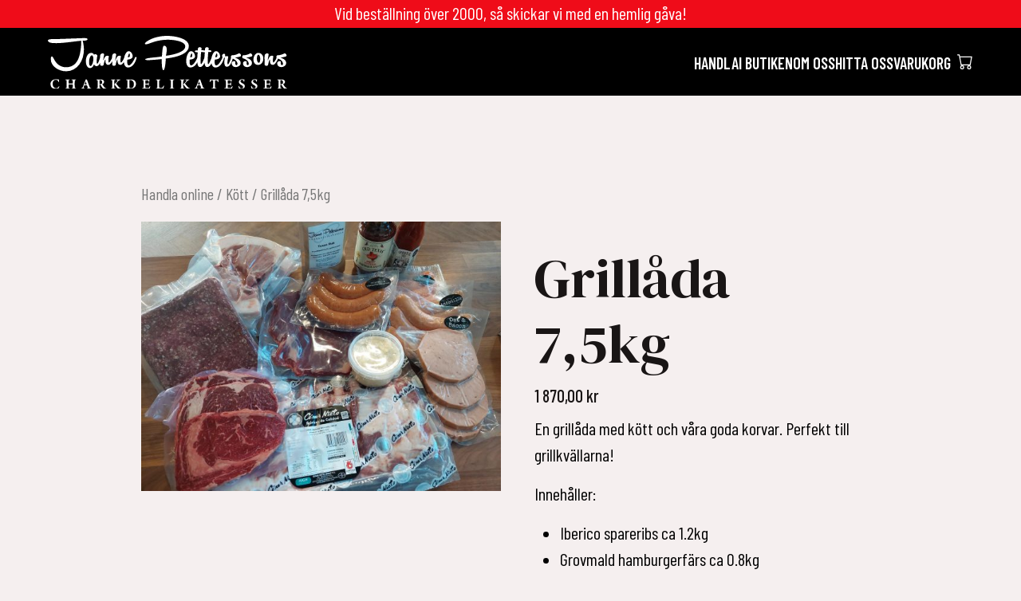

--- FILE ---
content_type: text/html; charset=UTF-8
request_url: https://jpcharkdeli.se/produkt/grillada-75kg/
body_size: 10875
content:

<!doctype html>
<html id="theBody" lang="sv-SE">
	<head>
  <meta charset="utf-8">
  <meta http-equiv="x-ua-compatible" content="ie=edge">
  <meta name="viewport" content="width=device-width, initial-scale=1">
  <link rel="stylesheet" href="https://cdn.jsdelivr.net/npm/bootstrap-icons@1.10.2/font/bootstrap-icons.css" integrity="sha384-b6lVK+yci+bfDmaY1u0zE8YYJt0TZxLEAFyYSLHId4xoVvsrQu3INevFKo+Xir8e" crossorigin="anonymous">
  <meta name='robots' content='index, follow, max-image-preview:large, max-snippet:-1, max-video-preview:-1' />

	<!-- This site is optimized with the Yoast SEO plugin v26.7 - https://yoast.com/wordpress/plugins/seo/ -->
	<title>Grillåda 7,5kg - Janne Petterssons charkdelikatesser</title>
	<link rel="canonical" href="https://jpcharkdeli.se/produkt/grillada-75kg/" />
	<meta property="og:locale" content="sv_SE" />
	<meta property="og:type" content="article" />
	<meta property="og:title" content="Grillåda 7,5kg - Janne Petterssons charkdelikatesser" />
	<meta property="og:description" content="En grillåda med kött och våra goda korvar. Perfekt till grillkvällarna! Innehåller: Iberico spareribs ca 1.2kg Grovmald hamburgerfärs ca 0.8kg Flankstek ca 0.7kg Entrecóte ca 0.6kg 4 st kotletter med ben ca 1.1kg Ett paket Jalapeno &amp; västerbottensostgrillare Ett paket Chorizo Ett paket Ost &amp; bacon Ett paket Andouille Ett 4-pack parisare med bacon BBQ &hellip; Continued" />
	<meta property="og:url" content="https://jpcharkdeli.se/produkt/grillada-75kg/" />
	<meta property="og:site_name" content="Janne Petterssons charkdelikatesser" />
	<meta property="article:modified_time" content="2024-05-28T12:01:02+00:00" />
	<meta property="og:image" content="https://jpcharkdeli.se/wp-content/uploads/2023/04/grilladastorre.jpg" />
	<meta property="og:image:width" content="2312" />
	<meta property="og:image:height" content="1734" />
	<meta property="og:image:type" content="image/jpeg" />
	<meta name="twitter:card" content="summary_large_image" />
	<meta name="twitter:label1" content="Beräknad lästid" />
	<meta name="twitter:data1" content="1 minut" />
	<script type="application/ld+json" class="yoast-schema-graph">{"@context":"https://schema.org","@graph":[{"@type":"WebPage","@id":"https://jpcharkdeli.se/produkt/grillada-75kg/","url":"https://jpcharkdeli.se/produkt/grillada-75kg/","name":"Grillåda 7,5kg - Janne Petterssons charkdelikatesser","isPartOf":{"@id":"https://jpcharkdeli.se/#website"},"primaryImageOfPage":{"@id":"https://jpcharkdeli.se/produkt/grillada-75kg/#primaryimage"},"image":{"@id":"https://jpcharkdeli.se/produkt/grillada-75kg/#primaryimage"},"thumbnailUrl":"https://jpcharkdeli.se/wp-content/uploads/2023/04/grilladastorre.jpg","datePublished":"2023-04-24T14:50:03+00:00","dateModified":"2024-05-28T12:01:02+00:00","breadcrumb":{"@id":"https://jpcharkdeli.se/produkt/grillada-75kg/#breadcrumb"},"inLanguage":"sv-SE","potentialAction":[{"@type":"ReadAction","target":["https://jpcharkdeli.se/produkt/grillada-75kg/"]}]},{"@type":"ImageObject","inLanguage":"sv-SE","@id":"https://jpcharkdeli.se/produkt/grillada-75kg/#primaryimage","url":"https://jpcharkdeli.se/wp-content/uploads/2023/04/grilladastorre.jpg","contentUrl":"https://jpcharkdeli.se/wp-content/uploads/2023/04/grilladastorre.jpg","width":2312,"height":1734},{"@type":"BreadcrumbList","@id":"https://jpcharkdeli.se/produkt/grillada-75kg/#breadcrumb","itemListElement":[{"@type":"ListItem","position":1,"name":"Hem","item":"https://jpcharkdeli.se/"},{"@type":"ListItem","position":2,"name":"Handla online","item":"https://jpcharkdeli.se/handla-online/"},{"@type":"ListItem","position":3,"name":"Grillåda 7,5kg"}]},{"@type":"WebSite","@id":"https://jpcharkdeli.se/#website","url":"https://jpcharkdeli.se/","name":"Janne Petterssons charkdelikatesser","description":"","potentialAction":[{"@type":"SearchAction","target":{"@type":"EntryPoint","urlTemplate":"https://jpcharkdeli.se/?s={search_term_string}"},"query-input":{"@type":"PropertyValueSpecification","valueRequired":true,"valueName":"search_term_string"}}],"inLanguage":"sv-SE"}]}</script>
	<!-- / Yoast SEO plugin. -->


<link rel="alternate" title="oEmbed (JSON)" type="application/json+oembed" href="https://jpcharkdeli.se/wp-json/oembed/1.0/embed?url=https%3A%2F%2Fjpcharkdeli.se%2Fprodukt%2Fgrillada-75kg%2F" />
<link rel="alternate" title="oEmbed (XML)" type="text/xml+oembed" href="https://jpcharkdeli.se/wp-json/oembed/1.0/embed?url=https%3A%2F%2Fjpcharkdeli.se%2Fprodukt%2Fgrillada-75kg%2F&#038;format=xml" />
<style id='wp-img-auto-sizes-contain-inline-css' type='text/css'>
img:is([sizes=auto i],[sizes^="auto," i]){contain-intrinsic-size:3000px 1500px}
/*# sourceURL=wp-img-auto-sizes-contain-inline-css */
</style>
<style id='wp-emoji-styles-inline-css' type='text/css'>

	img.wp-smiley, img.emoji {
		display: inline !important;
		border: none !important;
		box-shadow: none !important;
		height: 1em !important;
		width: 1em !important;
		margin: 0 0.07em !important;
		vertical-align: -0.1em !important;
		background: none !important;
		padding: 0 !important;
	}
/*# sourceURL=wp-emoji-styles-inline-css */
</style>
<style id='classic-theme-styles-inline-css' type='text/css'>
/*! This file is auto-generated */
.wp-block-button__link{color:#fff;background-color:#32373c;border-radius:9999px;box-shadow:none;text-decoration:none;padding:calc(.667em + 2px) calc(1.333em + 2px);font-size:1.125em}.wp-block-file__button{background:#32373c;color:#fff;text-decoration:none}
/*# sourceURL=/wp-includes/css/classic-themes.min.css */
</style>
<link rel='stylesheet' id='spq_style-css' href='https://jpcharkdeli.se/wp-content/plugins/smart-product-quantity/assets/css/frontend_styles.css?ver=1.0.8' type='text/css' media='all' />
<style id='woocommerce-inline-inline-css' type='text/css'>
.woocommerce form .form-row .required { visibility: visible; }
/*# sourceURL=woocommerce-inline-inline-css */
</style>
<link rel='stylesheet' id='cmplz-general-css' href='https://jpcharkdeli.se/wp-content/plugins/complianz-gdpr/assets/css/cookieblocker.min.css?ver=1767089928' type='text/css' media='all' />
<link rel='stylesheet' id='swish-ecommerce-css' href='https://jpcharkdeli.se/wp-content/plugins/woo-swish-e-commerce/assets/stylesheets/swish.css?ver=3.7.5' type='text/css' media='all' />
<link rel='stylesheet' id='sage/css-css' href='https://jpcharkdeli.se/wp-content/themes/jpchark_theme_2023/dist/css/style.min.css?v=8858310' type='text/css' media='all' />
<link rel='stylesheet' id='css-extra-css' href='https://jpcharkdeli.se/wp-content/themes/jpchark_theme_2023/dist/css/style.extra.css?v=8858310' type='text/css' media='all' />
<script type="text/javascript" src="https://jpcharkdeli.se/wp-includes/js/jquery/jquery.min.js?ver=3.7.1" id="jquery-core-js"></script>
<script type="text/javascript" src="https://jpcharkdeli.se/wp-includes/js/jquery/jquery-migrate.min.js?ver=3.4.1" id="jquery-migrate-js"></script>
<script type="text/javascript" src="https://jpcharkdeli.se/wp-content/plugins/woocommerce/assets/js/jquery-blockui/jquery.blockUI.min.js?ver=2.7.0-wc.10.4.3" id="wc-jquery-blockui-js" defer="defer" data-wp-strategy="defer"></script>
<script type="text/javascript" id="wc-add-to-cart-js-extra">
/* <![CDATA[ */
var wc_add_to_cart_params = {"ajax_url":"/wp-admin/admin-ajax.php","wc_ajax_url":"/?wc-ajax=%%endpoint%%","i18n_view_cart":"Visa varukorg","cart_url":"https://jpcharkdeli.se/varukorg/","is_cart":"","cart_redirect_after_add":"no"};
//# sourceURL=wc-add-to-cart-js-extra
/* ]]> */
</script>
<script type="text/javascript" src="https://jpcharkdeli.se/wp-content/plugins/woocommerce/assets/js/frontend/add-to-cart.min.js?ver=10.4.3" id="wc-add-to-cart-js" defer="defer" data-wp-strategy="defer"></script>
<script type="text/javascript" id="wc-single-product-js-extra">
/* <![CDATA[ */
var wc_single_product_params = {"i18n_required_rating_text":"V\u00e4lj ett betyg","i18n_rating_options":["1 av 5 stj\u00e4rnor","2 av 5 stj\u00e4rnor","3 av 5 stj\u00e4rnor","4 av 5 stj\u00e4rnor","5 av 5 stj\u00e4rnor"],"i18n_product_gallery_trigger_text":"Visa bildgalleri i fullsk\u00e4rm","review_rating_required":"yes","flexslider":{"rtl":false,"animation":"slide","smoothHeight":true,"directionNav":false,"controlNav":"thumbnails","slideshow":false,"animationSpeed":500,"animationLoop":false,"allowOneSlide":false},"zoom_enabled":"","zoom_options":[],"photoswipe_enabled":"","photoswipe_options":{"shareEl":false,"closeOnScroll":false,"history":false,"hideAnimationDuration":0,"showAnimationDuration":0},"flexslider_enabled":""};
//# sourceURL=wc-single-product-js-extra
/* ]]> */
</script>
<script type="text/javascript" src="https://jpcharkdeli.se/wp-content/plugins/woocommerce/assets/js/frontend/single-product.min.js?ver=10.4.3" id="wc-single-product-js" defer="defer" data-wp-strategy="defer"></script>
<script type="text/javascript" src="https://jpcharkdeli.se/wp-content/plugins/woocommerce/assets/js/js-cookie/js.cookie.min.js?ver=2.1.4-wc.10.4.3" id="wc-js-cookie-js" defer="defer" data-wp-strategy="defer"></script>
<script type="text/javascript" id="woocommerce-js-extra">
/* <![CDATA[ */
var woocommerce_params = {"ajax_url":"/wp-admin/admin-ajax.php","wc_ajax_url":"/?wc-ajax=%%endpoint%%","i18n_password_show":"Visa l\u00f6senord","i18n_password_hide":"D\u00f6lj l\u00f6senord"};
//# sourceURL=woocommerce-js-extra
/* ]]> */
</script>
<script type="text/javascript" src="https://jpcharkdeli.se/wp-content/plugins/woocommerce/assets/js/frontend/woocommerce.min.js?ver=10.4.3" id="woocommerce-js" defer="defer" data-wp-strategy="defer"></script>
<script type="text/javascript" src="https://jpcharkdeli.se/wp-content/plugins/woocommerce/assets/js/selectWoo/selectWoo.full.min.js?ver=1.0.9-wc.10.4.3" id="selectWoo-js" defer="defer" data-wp-strategy="defer"></script>
<script type="text/javascript" id="waiting-for-swish-callback-js-extra">
/* <![CDATA[ */
var swish = {"logo":"https://jpcharkdeli.se/wp-content/plugins/woo-swish-e-commerce/assets/images/Swish_Logo_Primary_Light-BG_SVG.svg","ajaxurl":"https://jpcharkdeli.se/wp-admin/admin-ajax.php","nonce":"1ffd4e107d","message":"Starta din Swish app och godk\u00e4nn betalningen"};
//# sourceURL=waiting-for-swish-callback-js-extra
/* ]]> */
</script>
<script type="text/javascript" src="https://jpcharkdeli.se/wp-content/plugins/woo-swish-e-commerce/assets/javascript/swish.js?ver=3.7.5" id="waiting-for-swish-callback-js"></script>
<link rel="https://api.w.org/" href="https://jpcharkdeli.se/wp-json/" /><link rel="alternate" title="JSON" type="application/json" href="https://jpcharkdeli.se/wp-json/wp/v2/product/639" /><link rel="EditURI" type="application/rsd+xml" title="RSD" href="https://jpcharkdeli.se/xmlrpc.php?rsd" />
<meta name="generator" content="WordPress 6.9" />
<meta name="generator" content="WooCommerce 10.4.3" />
<link rel='shortlink' href='https://jpcharkdeli.se/?p=639' />
<!-- Google site verification - Google for WooCommerce -->
<meta name="google-site-verification" content="2zYcOu4PdM3wgKmJISiAqWiF60CFpXYGezifyK3V29U" />
	<noscript><style>.woocommerce-product-gallery{ opacity: 1 !important; }</style></noscript>
	<link rel="icon" href="https://jpcharkdeli.se/wp-content/uploads/2023/03/cropped-JP-32x32.png" sizes="32x32" />
<link rel="icon" href="https://jpcharkdeli.se/wp-content/uploads/2023/03/cropped-JP-192x192.png" sizes="192x192" />
<link rel="apple-touch-icon" href="https://jpcharkdeli.se/wp-content/uploads/2023/03/cropped-JP-180x180.png" />
<meta name="msapplication-TileImage" content="https://jpcharkdeli.se/wp-content/uploads/2023/03/cropped-JP-270x270.png" />
<link rel='stylesheet' id='wc-blocks-style-css' href='https://jpcharkdeli.se/wp-content/plugins/woocommerce/assets/client/blocks/wc-blocks.css?ver=wc-10.4.3' type='text/css' media='all' />
<style id='global-styles-inline-css' type='text/css'>
:root{--wp--preset--aspect-ratio--square: 1;--wp--preset--aspect-ratio--4-3: 4/3;--wp--preset--aspect-ratio--3-4: 3/4;--wp--preset--aspect-ratio--3-2: 3/2;--wp--preset--aspect-ratio--2-3: 2/3;--wp--preset--aspect-ratio--16-9: 16/9;--wp--preset--aspect-ratio--9-16: 9/16;--wp--preset--color--black: #000000;--wp--preset--color--cyan-bluish-gray: #abb8c3;--wp--preset--color--white: #ffffff;--wp--preset--color--pale-pink: #f78da7;--wp--preset--color--vivid-red: #cf2e2e;--wp--preset--color--luminous-vivid-orange: #ff6900;--wp--preset--color--luminous-vivid-amber: #fcb900;--wp--preset--color--light-green-cyan: #7bdcb5;--wp--preset--color--vivid-green-cyan: #00d084;--wp--preset--color--pale-cyan-blue: #8ed1fc;--wp--preset--color--vivid-cyan-blue: #0693e3;--wp--preset--color--vivid-purple: #9b51e0;--wp--preset--gradient--vivid-cyan-blue-to-vivid-purple: linear-gradient(135deg,rgb(6,147,227) 0%,rgb(155,81,224) 100%);--wp--preset--gradient--light-green-cyan-to-vivid-green-cyan: linear-gradient(135deg,rgb(122,220,180) 0%,rgb(0,208,130) 100%);--wp--preset--gradient--luminous-vivid-amber-to-luminous-vivid-orange: linear-gradient(135deg,rgb(252,185,0) 0%,rgb(255,105,0) 100%);--wp--preset--gradient--luminous-vivid-orange-to-vivid-red: linear-gradient(135deg,rgb(255,105,0) 0%,rgb(207,46,46) 100%);--wp--preset--gradient--very-light-gray-to-cyan-bluish-gray: linear-gradient(135deg,rgb(238,238,238) 0%,rgb(169,184,195) 100%);--wp--preset--gradient--cool-to-warm-spectrum: linear-gradient(135deg,rgb(74,234,220) 0%,rgb(151,120,209) 20%,rgb(207,42,186) 40%,rgb(238,44,130) 60%,rgb(251,105,98) 80%,rgb(254,248,76) 100%);--wp--preset--gradient--blush-light-purple: linear-gradient(135deg,rgb(255,206,236) 0%,rgb(152,150,240) 100%);--wp--preset--gradient--blush-bordeaux: linear-gradient(135deg,rgb(254,205,165) 0%,rgb(254,45,45) 50%,rgb(107,0,62) 100%);--wp--preset--gradient--luminous-dusk: linear-gradient(135deg,rgb(255,203,112) 0%,rgb(199,81,192) 50%,rgb(65,88,208) 100%);--wp--preset--gradient--pale-ocean: linear-gradient(135deg,rgb(255,245,203) 0%,rgb(182,227,212) 50%,rgb(51,167,181) 100%);--wp--preset--gradient--electric-grass: linear-gradient(135deg,rgb(202,248,128) 0%,rgb(113,206,126) 100%);--wp--preset--gradient--midnight: linear-gradient(135deg,rgb(2,3,129) 0%,rgb(40,116,252) 100%);--wp--preset--font-size--small: 13px;--wp--preset--font-size--medium: 20px;--wp--preset--font-size--large: 36px;--wp--preset--font-size--x-large: 42px;--wp--preset--spacing--20: 0.44rem;--wp--preset--spacing--30: 0.67rem;--wp--preset--spacing--40: 1rem;--wp--preset--spacing--50: 1.5rem;--wp--preset--spacing--60: 2.25rem;--wp--preset--spacing--70: 3.38rem;--wp--preset--spacing--80: 5.06rem;--wp--preset--shadow--natural: 6px 6px 9px rgba(0, 0, 0, 0.2);--wp--preset--shadow--deep: 12px 12px 50px rgba(0, 0, 0, 0.4);--wp--preset--shadow--sharp: 6px 6px 0px rgba(0, 0, 0, 0.2);--wp--preset--shadow--outlined: 6px 6px 0px -3px rgb(255, 255, 255), 6px 6px rgb(0, 0, 0);--wp--preset--shadow--crisp: 6px 6px 0px rgb(0, 0, 0);}:where(.is-layout-flex){gap: 0.5em;}:where(.is-layout-grid){gap: 0.5em;}body .is-layout-flex{display: flex;}.is-layout-flex{flex-wrap: wrap;align-items: center;}.is-layout-flex > :is(*, div){margin: 0;}body .is-layout-grid{display: grid;}.is-layout-grid > :is(*, div){margin: 0;}:where(.wp-block-columns.is-layout-flex){gap: 2em;}:where(.wp-block-columns.is-layout-grid){gap: 2em;}:where(.wp-block-post-template.is-layout-flex){gap: 1.25em;}:where(.wp-block-post-template.is-layout-grid){gap: 1.25em;}.has-black-color{color: var(--wp--preset--color--black) !important;}.has-cyan-bluish-gray-color{color: var(--wp--preset--color--cyan-bluish-gray) !important;}.has-white-color{color: var(--wp--preset--color--white) !important;}.has-pale-pink-color{color: var(--wp--preset--color--pale-pink) !important;}.has-vivid-red-color{color: var(--wp--preset--color--vivid-red) !important;}.has-luminous-vivid-orange-color{color: var(--wp--preset--color--luminous-vivid-orange) !important;}.has-luminous-vivid-amber-color{color: var(--wp--preset--color--luminous-vivid-amber) !important;}.has-light-green-cyan-color{color: var(--wp--preset--color--light-green-cyan) !important;}.has-vivid-green-cyan-color{color: var(--wp--preset--color--vivid-green-cyan) !important;}.has-pale-cyan-blue-color{color: var(--wp--preset--color--pale-cyan-blue) !important;}.has-vivid-cyan-blue-color{color: var(--wp--preset--color--vivid-cyan-blue) !important;}.has-vivid-purple-color{color: var(--wp--preset--color--vivid-purple) !important;}.has-black-background-color{background-color: var(--wp--preset--color--black) !important;}.has-cyan-bluish-gray-background-color{background-color: var(--wp--preset--color--cyan-bluish-gray) !important;}.has-white-background-color{background-color: var(--wp--preset--color--white) !important;}.has-pale-pink-background-color{background-color: var(--wp--preset--color--pale-pink) !important;}.has-vivid-red-background-color{background-color: var(--wp--preset--color--vivid-red) !important;}.has-luminous-vivid-orange-background-color{background-color: var(--wp--preset--color--luminous-vivid-orange) !important;}.has-luminous-vivid-amber-background-color{background-color: var(--wp--preset--color--luminous-vivid-amber) !important;}.has-light-green-cyan-background-color{background-color: var(--wp--preset--color--light-green-cyan) !important;}.has-vivid-green-cyan-background-color{background-color: var(--wp--preset--color--vivid-green-cyan) !important;}.has-pale-cyan-blue-background-color{background-color: var(--wp--preset--color--pale-cyan-blue) !important;}.has-vivid-cyan-blue-background-color{background-color: var(--wp--preset--color--vivid-cyan-blue) !important;}.has-vivid-purple-background-color{background-color: var(--wp--preset--color--vivid-purple) !important;}.has-black-border-color{border-color: var(--wp--preset--color--black) !important;}.has-cyan-bluish-gray-border-color{border-color: var(--wp--preset--color--cyan-bluish-gray) !important;}.has-white-border-color{border-color: var(--wp--preset--color--white) !important;}.has-pale-pink-border-color{border-color: var(--wp--preset--color--pale-pink) !important;}.has-vivid-red-border-color{border-color: var(--wp--preset--color--vivid-red) !important;}.has-luminous-vivid-orange-border-color{border-color: var(--wp--preset--color--luminous-vivid-orange) !important;}.has-luminous-vivid-amber-border-color{border-color: var(--wp--preset--color--luminous-vivid-amber) !important;}.has-light-green-cyan-border-color{border-color: var(--wp--preset--color--light-green-cyan) !important;}.has-vivid-green-cyan-border-color{border-color: var(--wp--preset--color--vivid-green-cyan) !important;}.has-pale-cyan-blue-border-color{border-color: var(--wp--preset--color--pale-cyan-blue) !important;}.has-vivid-cyan-blue-border-color{border-color: var(--wp--preset--color--vivid-cyan-blue) !important;}.has-vivid-purple-border-color{border-color: var(--wp--preset--color--vivid-purple) !important;}.has-vivid-cyan-blue-to-vivid-purple-gradient-background{background: var(--wp--preset--gradient--vivid-cyan-blue-to-vivid-purple) !important;}.has-light-green-cyan-to-vivid-green-cyan-gradient-background{background: var(--wp--preset--gradient--light-green-cyan-to-vivid-green-cyan) !important;}.has-luminous-vivid-amber-to-luminous-vivid-orange-gradient-background{background: var(--wp--preset--gradient--luminous-vivid-amber-to-luminous-vivid-orange) !important;}.has-luminous-vivid-orange-to-vivid-red-gradient-background{background: var(--wp--preset--gradient--luminous-vivid-orange-to-vivid-red) !important;}.has-very-light-gray-to-cyan-bluish-gray-gradient-background{background: var(--wp--preset--gradient--very-light-gray-to-cyan-bluish-gray) !important;}.has-cool-to-warm-spectrum-gradient-background{background: var(--wp--preset--gradient--cool-to-warm-spectrum) !important;}.has-blush-light-purple-gradient-background{background: var(--wp--preset--gradient--blush-light-purple) !important;}.has-blush-bordeaux-gradient-background{background: var(--wp--preset--gradient--blush-bordeaux) !important;}.has-luminous-dusk-gradient-background{background: var(--wp--preset--gradient--luminous-dusk) !important;}.has-pale-ocean-gradient-background{background: var(--wp--preset--gradient--pale-ocean) !important;}.has-electric-grass-gradient-background{background: var(--wp--preset--gradient--electric-grass) !important;}.has-midnight-gradient-background{background: var(--wp--preset--gradient--midnight) !important;}.has-small-font-size{font-size: var(--wp--preset--font-size--small) !important;}.has-medium-font-size{font-size: var(--wp--preset--font-size--medium) !important;}.has-large-font-size{font-size: var(--wp--preset--font-size--large) !important;}.has-x-large-font-size{font-size: var(--wp--preset--font-size--x-large) !important;}
/*# sourceURL=global-styles-inline-css */
</style>
</head>
	<body class="wp-singular product-template-default single single-product postid-639 wp-theme-jpchark_theme_2023 theme-jpchark_theme_2023 woocommerce woocommerce-page woocommerce-no-js grillada-75kg sidebar-primary">
	    <!--[if IE]>
	      <div class="alert alert-warning">
	        You are using an <strong>outdated</strong> browser. Please <a href="http://browsehappy.com/">upgrade your browser</a> to improve your experience.	      </div>
	    <![endif]-->
	    	    
<header id="top-menu" class="banner d-flex align-items-center ">

  
  <div class="topbar text-center">
    <p>Vid beställning över 2000, så skickar vi med en hemlig gåva!</p>
  </div> 
<div class="container-fluid ">
  <div class="nav_container">

    <nav class="nav-primary align-items-center d-flex w-100 px-5">
    
      <div class="nav__logo">
        <a class="nav__logo--link" href="https://jpcharkdeli.se/">
          <img class="nav__logo--img" src="https://jpcharkdeli.se/wp-content/themes/jpchark_theme_2023/assets/images/jpchark_logo.svg" alt="Jp chark logo" />
        </a>
      </div>
    <div class="menu-huvudmeny-container"><ul id="menu-huvudmeny" class="nav"><li id="menu-item-170" class="menu-item menu-item-type-post_type menu-item-object-page current_page_parent menu-item-170"><a href="https://jpcharkdeli.se/handla-online/">Handla</a></li>
<li id="menu-item-193" class="menu-item menu-item-type-post_type menu-item-object-page menu-item-193"><a href="https://jpcharkdeli.se/i-butiken/">I butiken</a></li>
<li id="menu-item-169" class="menu-item menu-item-type-post_type menu-item-object-page menu-item-169"><a href="https://jpcharkdeli.se/om-oss/">Om oss</a></li>
<li id="menu-item-94" class="menu-item menu-item-type-post_type menu-item-object-page menu-item-94"><a href="https://jpcharkdeli.se/hitta-oss/">Hitta oss</a></li>
<li id="menu-item-126" class="cart-icon menu-item menu-item-type-custom menu-item-object-custom menu-item-126"><a href="#cart-menu" data-bs-toggle="offcanvas">Varukorg</a></li>
</ul></div>
  

    </nav>
  </div>
  </div>
</header><header id="top-menu-mobile" class="banner-mobile d-flex align-items-center px-5">
  <div class="container-xl d-flex">
    <a class="brand" href="https://jpcharkdeli.se/">
     <img class="menuLogo start on" src="https://jpcharkdeli.se/wp-content/themes/jpchark_theme_2023/assets/images/jpchark_logo.svg" alt="Jp chark logo" />
    </a>
    <nav class="nav-primary ms-auto my-auto">
      <div class="menu-huvudmeny-mobil-container"><ul id="menu-huvudmeny-mobil" class="mobile-menu"><li id="menu-item-128" class="menu-item menu-item-type-post_type menu-item-object-page current_page_parent menu-item-128"><a href="https://jpcharkdeli.se/handla-online/">Handla online</a></li>
<li id="menu-item-194" class="menu-item menu-item-type-post_type menu-item-object-page menu-item-194"><a href="https://jpcharkdeli.se/i-butiken/">I butiken</a></li>
<li id="menu-item-127" class="menu-item menu-item-type-post_type menu-item-object-page menu-item-127"><a href="https://jpcharkdeli.se/om-oss/">Om oss</a></li>
<li id="menu-item-130" class="menu-item menu-item-type-post_type menu-item-object-page menu-item-130"><a href="https://jpcharkdeli.se/hitta-oss/">Hitta oss</a></li>
<li id="menu-item-129" class="menu-item menu-item-type-post_type menu-item-object-page menu-item-129"><a href="https://jpcharkdeli.se/varukorg/">Varukorg</a></li>
</ul></div>
        <div class="burger">
            <div class="line1"></div>
            <div class="line2"></div>
            <div class="line3"></div>
        </div>

    </nav>
  </div>
</header>	<div id="cart-menu" class="offcanvas offcanvas-end" data-bs-scroll="true" tabindex="-1" >
	<div class="offcanvas-body">
		<div>
			<section class="widget woocommerce_widget_cart-2 woocommerce widget_shopping_cart"><h4>Varukorg</h4><div class="widget_shopping_cart_content"></div></section>		</div>
	</div>
</div>
<div class='no-top-image'></div>	    
	    <main>
			
<div class="page-container bgColor-2 pt-8 pb-6 single-product-container">
	<div class="container">
		<div class="row justify-content-center">
			<div class="col-12 col-md-10">
											
				<nav class="woocommerce-breadcrumb" aria-label="Breadcrumb"><a href="https://jpcharkdeli.yoursuniverse.se/handla-online/">Handla online</a>&nbsp;&#47;&nbsp;<a href="https://jpcharkdeli.se/product-category/kott/">Kött</a>&nbsp;&#47;&nbsp;Grillåda 7,5kg</nav>					<div id="product-639" class="product type-product post-639 status-publish first instock product_cat-kott product_cat-kottlador has-post-thumbnail taxable shipping-taxable purchasable product-type-simple">
				
						<div class="row justify-content-center">
								
							<div class="col-12 col-md-6">
									
								<div class="woocommerce-product-gallery woocommerce-product-gallery--with-images woocommerce-product-gallery--columns-4 images" data-columns="4" style="opacity: 0; transition: opacity .25s ease-in-out;">
	<div class="woocommerce-product-gallery__wrapper">
		<div data-thumb="https://jpcharkdeli.se/wp-content/uploads/2023/04/grilladastorre-100x100.jpg" data-thumb-alt="Grillåda 7,5kg" data-thumb-srcset="https://jpcharkdeli.se/wp-content/uploads/2023/04/grilladastorre-100x100.jpg 100w, https://jpcharkdeli.se/wp-content/uploads/2023/04/grilladastorre-300x300.jpg 300w, https://jpcharkdeli.se/wp-content/uploads/2023/04/grilladastorre-150x150.jpg 150w, https://jpcharkdeli.se/wp-content/uploads/2023/04/grilladastorre-960x960.jpg 960w, https://jpcharkdeli.se/wp-content/uploads/2023/04/grilladastorre-720x720.jpg 720w, https://jpcharkdeli.se/wp-content/uploads/2023/04/grilladastorre-480x480.jpg 480w"  data-thumb-sizes="(max-width: 100px) 100vw, 100px" class="woocommerce-product-gallery__image"><a href="https://jpcharkdeli.se/wp-content/uploads/2023/04/grilladastorre.jpg"><img width="600" height="450" src="https://jpcharkdeli.se/wp-content/uploads/2023/04/grilladastorre-600x450.jpg" class="wp-post-image" alt="Grillåda 7,5kg" data-caption="" data-src="https://jpcharkdeli.se/wp-content/uploads/2023/04/grilladastorre.jpg" data-large_image="https://jpcharkdeli.se/wp-content/uploads/2023/04/grilladastorre.jpg" data-large_image_width="2312" data-large_image_height="1734" decoding="async" fetchpriority="high" srcset="https://jpcharkdeli.se/wp-content/uploads/2023/04/grilladastorre-600x450.jpg 600w, https://jpcharkdeli.se/wp-content/uploads/2023/04/grilladastorre-300x225.jpg 300w, https://jpcharkdeli.se/wp-content/uploads/2023/04/grilladastorre-1024x768.jpg 1024w, https://jpcharkdeli.se/wp-content/uploads/2023/04/grilladastorre-768x576.jpg 768w, https://jpcharkdeli.se/wp-content/uploads/2023/04/grilladastorre-1536x1152.jpg 1536w, https://jpcharkdeli.se/wp-content/uploads/2023/04/grilladastorre-2048x1536.jpg 2048w, https://jpcharkdeli.se/wp-content/uploads/2023/04/grilladastorre-1920x1440.jpg 1920w, https://jpcharkdeli.se/wp-content/uploads/2023/04/grilladastorre-960x720.jpg 960w, https://jpcharkdeli.se/wp-content/uploads/2023/04/grilladastorre-720x540.jpg 720w, https://jpcharkdeli.se/wp-content/uploads/2023/04/grilladastorre-480x360.jpg 480w" sizes="(max-width: 600px) 100vw, 600px" /></a></div>	</div>
</div>
																		
							</div>
								
							<div class="col-12 col-md-6 jp_single_product">
								
								<h1 class="product_title entry-title">Grillåda 7,5kg</h1>								
								<strong class="mb-2"><span class="amount"><span class="woocommerce-Price-amount amount"><bdi>1 870,00&nbsp;<span class="woocommerce-Price-currencySymbol">&#107;&#114;</span></bdi></span> </span></strong>
								
																
																	 
																	
								<p>En grillåda med kött och våra goda korvar. Perfekt till grillkvällarna!</p>
<p>Innehåller:</p>
<ul>
<li>Iberico spareribs ca 1.2kg</li>
<li>Grovmald hamburgerfärs ca 0.8kg</li>
<li>Flankstek ca 0.7kg</li>
<li>Entrecóte ca 0.6kg</li>
<li>4 st kotletter med ben ca 1.1kg</li>
<li>Ett paket Jalapeno &amp; västerbottensostgrillare</li>
<li>Ett paket Chorizo</li>
<li>Ett paket Ost &amp; bacon</li>
<li>Ett paket Andouille</li>
<li>Ett 4-pack parisare med bacon</li>
<li>BBQ rub från Cape herb</li>
<li>2 BBQ såser från Poppamies</li>
<li>En burk av våran egengjorda bearnaisesås</li>
</ul>
<p>Total vikt på lådan ca 7,5 kg!!</p>
<p>Pris: 1870kr</p>
<p>Viss skillnad i vikt kan förekomma men värdet är alltid minst 1870kr.</p>
<p>Vissa av produkterna är frysta.</p>
<p>&nbsp;</p>

								
	
	<form class="cart" action="https://jpcharkdeli.se/produkt/grillada-75kg/" method="post" enctype='multipart/form-data'>
		
		<div class="quantity">
		<label class="screen-reader-text" for="quantity_697217b5befbf">Grillåda 7,5kg mängd</label>
	<input
		type="number"
				id="quantity_697217b5befbf"
		class="input-text qty text"
		name="quantity"
		value="1"
		aria-label="Produktantal"
				min="1"
							step="1"
			placeholder=""
			inputmode="decimal"
			autocomplete="off"
			/>
	</div>

		<button type="submit" name="add-to-cart" value="639" class="single_add_to_cart_button button alt">Lägg till i varukorg</button>

			</form>

	

								
<div class="accordion" id="accordion-product">
  <div class="accordion-item">
    <h2 class="accordion-header" id="headingOne">
      <button class="accordion-button collapsed" type="button" data-bs-toggle="collapse" data-bs-target="#collapseOne" aria-expanded="false" aria-controls="collapseOne">
        Leveransinformation
      </button>
    </h2>
	<div id="collapseOne" class="accordion-collapse collapse" aria-labelledby="headingOne" data-bs-parent="#accordion-product">
      <div class="accordion-body">
	 
					<p>
					Ska din beställning skickas med bussgods så packar vi din beställning så fort vi kan och skickar den. Du borde ha din beställning om 1-3 dagar.<br />
Frysta produkter skickas som kylvara och garanteras ej av oss att dom är frysta när dom kommer fram.<br />
<br />
Vid hemleverans inom Luleå tätort så gäller onsdagar eller enligt överenskommelse. <br />
<br />
Vill du hämta din beställning i butiken så väljer du ett datum i kassan då du vill hämta beställningen. 					</p>
      </div>
    </div>
  </div>
</div>


																																						        								
								


																
							</div>
							
						</div>
					</div>	
								
			</div>
		</div>
	</div>	
</div>


	    </main>
		<footer class="bgColor-4 d-flex align-items-center">
	<div class="container footer_container">
	
		
		

				<div>
	
					<section class="widget nav_menu-2 widget_nav_menu"><div class="menu-sidfotsmeny-container"><ul id="menu-sidfotsmeny" class="menu"><li id="menu-item-175" class="menu-item menu-item-type-post_type menu-item-object-page menu-item-175"><a href="https://jpcharkdeli.se/mitt-konto/">Mitt konto</a></li>
<li id="menu-item-131" class="menu-item menu-item-type-post_type menu-item-object-page menu-item-privacy-policy menu-item-131"><a rel="privacy-policy" href="https://jpcharkdeli.se/integritetspolicy/">Integritetspolicy</a></li>
<li id="menu-item-132" class="menu-item menu-item-type-post_type menu-item-object-page menu-item-132"><a href="https://jpcharkdeli.se/kopvillkor/">Köpvillkor</a></li>
</ul></div></section>				
	
				</div>
				<div class="mb-4 mb-md-0" >
					<img class="footer__logo--img" src="https://jpcharkdeli.se/wp-content/themes/jpchark_theme_2023/assets/images/jpchark_logo.svg" alt="jp chark logo" />
				</div>
				<div class="social-media mb-4 mb-md-0">
						<a href="https://www.instagram.com/jpcharkdeli/">
							<img class="footer__logo--instagramImg" src="https://jpcharkdeli.se/wp-content/themes/jpchark_theme_2023/assets/images/ig-logo.svg" alt="instagram logo" />
						</a>
						<a href="https://www.facebook.com/Jpcharkdeli/">
							<img class="footer__logo--facebookImg ms-3" src="https://jpcharkdeli.se/wp-content/themes/jpchark_theme_2023/assets/images/fb-logo.svg" alt="Facebook logo" />
						</a>
					</div>
	
	</div>
	
</footer>
	
		<script type="speculationrules">
{"prefetch":[{"source":"document","where":{"and":[{"href_matches":"/*"},{"not":{"href_matches":["/wp-*.php","/wp-admin/*","/wp-content/uploads/*","/wp-content/*","/wp-content/plugins/*","/wp-content/themes/jpchark_theme_2023/*","/*\\?(.+)"]}},{"not":{"selector_matches":"a[rel~=\"nofollow\"]"}},{"not":{"selector_matches":".no-prefetch, .no-prefetch a"}}]},"eagerness":"conservative"}]}
</script>
<script type="importmap" id="wp-importmap">
{"imports":{"@klarna/interoperability_token":"https://jpcharkdeli.se/wp-content/plugins/klarna-payments-for-woocommerce/assets/js/klarna-interoperability-token.js?ver=4.5.0","@klarna/websdk_v2":"https://js.klarna.com/web-sdk/v2/klarna.mjs"}}
</script>
<script type="module" src="https://jpcharkdeli.se/wp-content/plugins/klarna-payments-for-woocommerce/dependencies/krokedil/klarna-onsite-messaging/src/assets/js/klarna-onsite-messaging.js?ver=2.0.0" id="@klarna/onsite_messaging-js-module"></script>
<link rel="modulepreload" href="https://js.klarna.com/web-sdk/v2/klarna.mjs" id="@klarna/websdk_v2-js-modulepreload">
<link rel="modulepreload" href="https://jpcharkdeli.se/wp-content/plugins/klarna-payments-for-woocommerce/assets/js/klarna-interoperability-token.js?ver=4.5.0" id="@klarna/interoperability_token-js-modulepreload">
<script type="application/json" id="wp-script-module-data-@klarna/onsite_messaging">
{"client_id":"","ajaxurl":"https://jpcharkdeli.se/wp-admin/admin-ajax.php","get_cart_total_url":"/?wc-ajax=kosm_get_cart_total"}
</script>
<script type="application/json" id="wp-script-module-data-@klarna/interoperability_token">
{"client_id":"","token":null,"ajax":{"url":"/?wc-ajax=kp_wc_set_interoperability_token","nonce":"e818ea76ee"}}
</script>
<script type="application/ld+json">{"@context":"https://schema.org/","@type":"BreadcrumbList","itemListElement":[{"@type":"ListItem","position":1,"item":{"name":"Handla online","@id":"https://jpcharkdeli.yoursuniverse.se/handla-online/"}},{"@type":"ListItem","position":2,"item":{"name":"K\u00f6tt","@id":"https://jpcharkdeli.se/product-category/kott/"}},{"@type":"ListItem","position":3,"item":{"name":"Grill\u00e5da 7,5kg","@id":"https://jpcharkdeli.se/produkt/grillada-75kg/"}}]}</script>	<script type='text/javascript'>
		(function () {
			var c = document.body.className;
			c = c.replace(/woocommerce-no-js/, 'woocommerce-js');
			document.body.className = c;
		})();
	</script>
				<script data-category="functional">
				window['gtag_enable_tcf_support'] = false;
window.dataLayer = window.dataLayer || [];
function gtag(){dataLayer.push(arguments);}
gtag('js', new Date());
gtag('config', '', {
	cookie_flags:'secure;samesite=none',
	
});
							</script>
			<script type="text/javascript" id="spq-frontend-script-js-extra">
/* <![CDATA[ */
var spq_frontend = {"hide_qty_field":""};
//# sourceURL=spq-frontend-script-js-extra
/* ]]> */
</script>
<script type="text/javascript" src="https://jpcharkdeli.se/wp-content/plugins/smart-product-quantity/assets/js/frontend_scripts.js?ver=1.0.8" id="spq-frontend-script-js"></script>
<script type="text/javascript" src="https://jpcharkdeli.se/wp-content/plugins/woocommerce/assets/js/sourcebuster/sourcebuster.min.js?ver=10.4.3" id="sourcebuster-js-js"></script>
<script type="text/javascript" id="wc-order-attribution-js-extra">
/* <![CDATA[ */
var wc_order_attribution = {"params":{"lifetime":1.0e-5,"session":30,"base64":false,"ajaxurl":"https://jpcharkdeli.se/wp-admin/admin-ajax.php","prefix":"wc_order_attribution_","allowTracking":true},"fields":{"source_type":"current.typ","referrer":"current_add.rf","utm_campaign":"current.cmp","utm_source":"current.src","utm_medium":"current.mdm","utm_content":"current.cnt","utm_id":"current.id","utm_term":"current.trm","utm_source_platform":"current.plt","utm_creative_format":"current.fmt","utm_marketing_tactic":"current.tct","session_entry":"current_add.ep","session_start_time":"current_add.fd","session_pages":"session.pgs","session_count":"udata.vst","user_agent":"udata.uag"}};
//# sourceURL=wc-order-attribution-js-extra
/* ]]> */
</script>
<script type="text/javascript" src="https://jpcharkdeli.se/wp-content/plugins/woocommerce/assets/js/frontend/order-attribution.min.js?ver=10.4.3" id="wc-order-attribution-js"></script>
<script type="text/javascript" src="https://jpcharkdeli.se/wp-content/themes/jpchark_theme_2023/dist/js/jquery-3.6.0.min.js?ver=3.6.0" id="jquery-js-js"></script>
<script type="text/javascript" src="https://jpcharkdeli.se/wp-content/themes/jpchark_theme_2023/dist/js/bootstrap.bundle.min.js?ver=5.2" id="bootstrap-js-js"></script>
<script type="text/javascript" src="https://jpcharkdeli.se/wp-content/themes/jpchark_theme_2023/dist/js/gsap.min.js?ver=1.0" id="gsap-js"></script>
<script type="text/javascript" src="https://jpcharkdeli.se/wp-content/themes/jpchark_theme_2023/dist/js/ScrollTrigger.min.js?ver=1.0" id="gsap-scrolltrigger-js"></script>
<script type="text/javascript" src="https://jpcharkdeli.se/wp-content/themes/jpchark_theme_2023/dist/js/main.min.js?v=8858310" id="sage/js-js"></script>
<script type="text/javascript" src="https://jpcharkdeli.se/wp-content/themes/jpchark_theme_2023/dist/js/gsap.animation.min.js?v=8858310" id="sage/js-gsap-animation-js"></script>
<script type="text/javascript" id="wc-cart-fragments-js-extra">
/* <![CDATA[ */
var wc_cart_fragments_params = {"ajax_url":"/wp-admin/admin-ajax.php","wc_ajax_url":"/?wc-ajax=%%endpoint%%","cart_hash_key":"wc_cart_hash_1c85a7db9670b01e5893a02d835c944a","fragment_name":"wc_fragments_1c85a7db9670b01e5893a02d835c944a","request_timeout":"5000"};
//# sourceURL=wc-cart-fragments-js-extra
/* ]]> */
</script>
<script type="text/javascript" src="https://jpcharkdeli.se/wp-content/plugins/woocommerce/assets/js/frontend/cart-fragments.min.js?ver=10.4.3" id="wc-cart-fragments-js" defer="defer" data-wp-strategy="defer"></script>
<script id="wp-emoji-settings" type="application/json">
{"baseUrl":"https://s.w.org/images/core/emoji/17.0.2/72x72/","ext":".png","svgUrl":"https://s.w.org/images/core/emoji/17.0.2/svg/","svgExt":".svg","source":{"concatemoji":"https://jpcharkdeli.se/wp-includes/js/wp-emoji-release.min.js?ver=6.9"}}
</script>
<script type="module">
/* <![CDATA[ */
/*! This file is auto-generated */
const a=JSON.parse(document.getElementById("wp-emoji-settings").textContent),o=(window._wpemojiSettings=a,"wpEmojiSettingsSupports"),s=["flag","emoji"];function i(e){try{var t={supportTests:e,timestamp:(new Date).valueOf()};sessionStorage.setItem(o,JSON.stringify(t))}catch(e){}}function c(e,t,n){e.clearRect(0,0,e.canvas.width,e.canvas.height),e.fillText(t,0,0);t=new Uint32Array(e.getImageData(0,0,e.canvas.width,e.canvas.height).data);e.clearRect(0,0,e.canvas.width,e.canvas.height),e.fillText(n,0,0);const a=new Uint32Array(e.getImageData(0,0,e.canvas.width,e.canvas.height).data);return t.every((e,t)=>e===a[t])}function p(e,t){e.clearRect(0,0,e.canvas.width,e.canvas.height),e.fillText(t,0,0);var n=e.getImageData(16,16,1,1);for(let e=0;e<n.data.length;e++)if(0!==n.data[e])return!1;return!0}function u(e,t,n,a){switch(t){case"flag":return n(e,"\ud83c\udff3\ufe0f\u200d\u26a7\ufe0f","\ud83c\udff3\ufe0f\u200b\u26a7\ufe0f")?!1:!n(e,"\ud83c\udde8\ud83c\uddf6","\ud83c\udde8\u200b\ud83c\uddf6")&&!n(e,"\ud83c\udff4\udb40\udc67\udb40\udc62\udb40\udc65\udb40\udc6e\udb40\udc67\udb40\udc7f","\ud83c\udff4\u200b\udb40\udc67\u200b\udb40\udc62\u200b\udb40\udc65\u200b\udb40\udc6e\u200b\udb40\udc67\u200b\udb40\udc7f");case"emoji":return!a(e,"\ud83e\u1fac8")}return!1}function f(e,t,n,a){let r;const o=(r="undefined"!=typeof WorkerGlobalScope&&self instanceof WorkerGlobalScope?new OffscreenCanvas(300,150):document.createElement("canvas")).getContext("2d",{willReadFrequently:!0}),s=(o.textBaseline="top",o.font="600 32px Arial",{});return e.forEach(e=>{s[e]=t(o,e,n,a)}),s}function r(e){var t=document.createElement("script");t.src=e,t.defer=!0,document.head.appendChild(t)}a.supports={everything:!0,everythingExceptFlag:!0},new Promise(t=>{let n=function(){try{var e=JSON.parse(sessionStorage.getItem(o));if("object"==typeof e&&"number"==typeof e.timestamp&&(new Date).valueOf()<e.timestamp+604800&&"object"==typeof e.supportTests)return e.supportTests}catch(e){}return null}();if(!n){if("undefined"!=typeof Worker&&"undefined"!=typeof OffscreenCanvas&&"undefined"!=typeof URL&&URL.createObjectURL&&"undefined"!=typeof Blob)try{var e="postMessage("+f.toString()+"("+[JSON.stringify(s),u.toString(),c.toString(),p.toString()].join(",")+"));",a=new Blob([e],{type:"text/javascript"});const r=new Worker(URL.createObjectURL(a),{name:"wpTestEmojiSupports"});return void(r.onmessage=e=>{i(n=e.data),r.terminate(),t(n)})}catch(e){}i(n=f(s,u,c,p))}t(n)}).then(e=>{for(const n in e)a.supports[n]=e[n],a.supports.everything=a.supports.everything&&a.supports[n],"flag"!==n&&(a.supports.everythingExceptFlag=a.supports.everythingExceptFlag&&a.supports[n]);var t;a.supports.everythingExceptFlag=a.supports.everythingExceptFlag&&!a.supports.flag,a.supports.everything||((t=a.source||{}).concatemoji?r(t.concatemoji):t.wpemoji&&t.twemoji&&(r(t.twemoji),r(t.wpemoji)))});
//# sourceURL=https://jpcharkdeli.se/wp-includes/js/wp-emoji-loader.min.js
/* ]]> */
</script>
		
			<script defer src="https://static.cloudflareinsights.com/beacon.min.js/vcd15cbe7772f49c399c6a5babf22c1241717689176015" integrity="sha512-ZpsOmlRQV6y907TI0dKBHq9Md29nnaEIPlkf84rnaERnq6zvWvPUqr2ft8M1aS28oN72PdrCzSjY4U6VaAw1EQ==" data-cf-beacon='{"version":"2024.11.0","token":"2ab8c10b0b7643789b47de0d8b5500a9","r":1,"server_timing":{"name":{"cfCacheStatus":true,"cfEdge":true,"cfExtPri":true,"cfL4":true,"cfOrigin":true,"cfSpeedBrain":true},"location_startswith":null}}' crossorigin="anonymous"></script>
</body>
</html>

--- FILE ---
content_type: text/css
request_url: https://jpcharkdeli.se/wp-content/themes/jpchark_theme_2023/dist/css/style.extra.css?v=8858310
body_size: -131
content:


@media (min-width: 1200px) {
 h2, .h2 {
        font-size: 1.5rem;
 }
}


.product>.woocommerce-LoopProduct-link {
  display: block;
  width: 100%;
  aspect-ratio: 5 / 3;
  overflow: hidden;
  position: relative;
  border: 1px solid red;;
}

.product>.woocommerce-LoopProduct-link img {
  width: 100%;
  height: 100%;
  object-fit: cover;
  object-position: center top;
  
}

--- FILE ---
content_type: image/svg+xml
request_url: https://jpcharkdeli.se/wp-content/themes/jpchark_theme_2023/assets/images/ig-logo.svg
body_size: 793
content:
<svg xmlns="http://www.w3.org/2000/svg" xmlns:xlink="http://www.w3.org/1999/xlink" width="42.613" height="42.488" viewBox="0 0 42.613 42.488">
  <defs>
    <clipPath id="clip-path">
      <rect id="Rectangle_42" data-name="Rectangle 42" width="42.613" height="42.488" transform="translate(47.646)" fill="none"/>
    </clipPath>
  </defs>
  <g id="Group_34" data-name="Group 34" transform="translate(-1360.646 -3974)">
    <g id="Group_33" data-name="Group 33" transform="translate(1313 3974)">
      <g id="Group_33-2" data-name="Group 33" clip-path="url(#clip-path)">
        <path id="Path_73" data-name="Path 73" d="M221.8,21.386q0-5.877,0-11.754a9.221,9.221,0,0,1,1.981-5.9A9.082,9.082,0,0,1,231.031.079c3.916-.056,7.834,0,11.751,0,4.038,0,8.076-.047,12.113,0a9.245,9.245,0,0,1,8.379,4.994A8.823,8.823,0,0,1,264.4,9.514c0,7.664-.009,15.329.011,22.993a9.9,9.9,0,0,1-1.089,4.924,9.157,9.157,0,0,1-7.314,4.982,36.031,36.031,0,0,1-3.963.092c-6.873.008-13.746-.017-20.619.013a9.5,9.5,0,0,1-9.588-9.532q0-5.8,0-11.6H221.8m37.262-.022H259c0-1.426.028-2.853-.008-4.277a23.722,23.722,0,0,0-.375-4.666,8.1,8.1,0,0,0-4.094-5.6,9.141,9.141,0,0,0-3.83-1.116c-1.506-.1-3.019-.165-4.529-.174-2.73-.015-5.461.012-8.192.046a18.16,18.16,0,0,0-3.74.335,8.251,8.251,0,0,0-5.513,3.822,8.8,8.8,0,0,0-1.262,4.205c-.1,2.161-.166,4.325-.163,6.488,0,2.7.065,5.392.157,8.087a8.989,8.989,0,0,0,1.362,4.54,8.2,8.2,0,0,0,5.223,3.653,20.34,20.34,0,0,0,4.763.418c3.589.019,7.179-.029,10.768-.082a11.3,11.3,0,0,0,3.886-.7,7.9,7.9,0,0,0,4.753-4.708,10.337,10.337,0,0,0,.685-3.42c.073-2.283.115-4.567.169-6.851" transform="translate(-174.156 -0.042)" fill="#f5eee4"/>
        <path id="Path_75" data-name="Path 75" d="M286.954,52.064c-.049,2.164-.082,4.328-.155,6.491a9.008,9.008,0,0,1-.251,1.834,5.245,5.245,0,0,1-4.491,4.193,21.531,21.531,0,0,1-3.436.276c-3.092.037-6.184.029-9.276.009a27.926,27.926,0,0,1-2.93-.172,5.666,5.666,0,0,1-4.083-2.137,6.247,6.247,0,0,1-1.187-3.356c-.09-1.043-.145-2.093-.145-3.139q0-5.282.064-10.564a8.906,8.906,0,0,1,.221-1.786,5.262,5.262,0,0,1,4.507-4.364,21.155,21.155,0,0,1,3.538-.272c3.229-.031,6.459-.02,9.688.01a18.829,18.829,0,0,1,2.821.218,5.4,5.4,0,0,1,4.845,5.037c.152,1.293.174,2.6.209,3.907.033,1.271.007,2.543.007,3.814h.055M273.9,60.091a8.121,8.121,0,1,0-8.112-8.2,8.107,8.107,0,0,0,8.112,8.2m8.465-14.649a1.893,1.893,0,0,0,1.953-1.892,1.927,1.927,0,0,0-1.943-1.918,1.883,1.883,0,0,0-1.883,1.9,1.858,1.858,0,0,0,1.873,1.9" transform="translate(-204.933 -30.668)" fill="#f5eee4"/>
        <path id="Path_78" data-name="Path 78" d="M302,74.828a5.231,5.231,0,1,1-5.241,5.142A5.248,5.248,0,0,1,302,74.828" transform="translate(-233.015 -58.754)" fill="#f5eee4"/>
      </g>
    </g>
  </g>
</svg>


--- FILE ---
content_type: text/javascript
request_url: https://jpcharkdeli.se/wp-content/themes/jpchark_theme_2023/dist/js/main.min.js?v=8858310
body_size: -155
content:
jQuery(document).ready((function($){$(".burger").on("click",(function(){$(".mobile-menu").toggleClass("is-open"),$(".burger").toggleClass("mobile-open")})),$(".mobile-menu .menu-item-has-children").prepend("<div class='btn-submenu'></div>"),$(".mobile-menu > .menu-item-has-children > .btn-submenu").on("click",(function(){$(this).toggleClass("is-open"),$(this).parent().children(".sub-menu").toggleClass("open")})),$(document.body).trigger("wc_fragment_refresh"),$(document.body).trigger("wc_fragments_refreshed")}));

--- FILE ---
content_type: image/svg+xml
request_url: https://jpcharkdeli.se/wp-content/themes/jpchark_theme_2023/assets/images/fb-logo.svg
body_size: 262
content:
<svg xmlns="http://www.w3.org/2000/svg" width="42.674" height="42.488" viewBox="0 0 42.674 42.488">
  <path id="Path_79" data-name="Path 79" d="M35.8,19.7c-.268,2.2-.523,4.3-.832,6.458h-5.38c-.133.549-.1,15.893.03,16.311.377,0,.77.006,1.163,0,1.2-.023,2.413.038,3.6-.095a9.409,9.409,0,0,0,8.289-9.288q0-3.145,0-6.291c-.015-5.62-.051-11.24-.042-16.861A9.626,9.626,0,0,0,41.35,4.8,9.171,9.171,0,0,0,33.345.049C28.828-.044,24.307.023,19.788.024Q14.556.026,9.324.04A8.968,8.968,0,0,0,3.558,2.084,9.16,9.16,0,0,0,0,9.537Q.04,21.267.1,33a10.125,10.125,0,0,0,.283,2.348A9.468,9.468,0,0,0,9.356,42.48c4.3.017,8.593,0,12.889,0,.184,0,.368-.018.538-.027.149-.634.117-15.834-.044-16.3H20.962c-.6,0-1.2.01-1.8,0a15.908,15.908,0,0,1-1.814-.037v-6.4H22.8c.017-.292.042-.511.041-.73,0-1.358-.044-2.717-.006-4.073a13.97,13.97,0,0,1,.271-2.5,6.961,6.961,0,0,1,3.014-4.567,8.1,8.1,0,0,1,3.925-1.284,33.83,33.83,0,0,1,4.738.095c.372.025.743.073,1.155.114V12.5c-.17.009-.338.024-.506.025-.911.006-1.822-.008-2.732.017a7.481,7.481,0,0,0-1.431.149,2.1,2.1,0,0,0-1.711,1.778,4.833,4.833,0,0,0-.086.87c0,1.289,0,2.578.011,3.867,0,.148.029.295.05.492Z" transform="translate(0 0)" fill="#f5eee4"/>
</svg>


--- FILE ---
content_type: image/svg+xml
request_url: https://jpcharkdeli.se/wp-content/themes/jpchark_theme_2023/assets/images/jpchark_logo.svg
body_size: 17904
content:
<svg xmlns="http://www.w3.org/2000/svg" xmlns:xlink="http://www.w3.org/1999/xlink" width="558.074" height="125.443" viewBox="0 0 558.074 125.443">
  <defs>
    <clipPath id="clip-path">
      <rect id="Rectangle_6" data-name="Rectangle 6" width="558.074" height="125.443" fill="none"/>
    </clipPath>
  </defs>
  <g id="Group_6" data-name="Group 6" transform="translate(0 0)">
    <g id="Group_5" data-name="Group 5" transform="translate(0 0)" clip-path="url(#clip-path)">
      <path id="Path_25" data-name="Path 25" d="M157.39,30.267a2.409,2.409,0,0,0-1.42.228,2.143,2.143,0,0,0-1.078,1.363,21.465,21.465,0,0,1-1.021,2.555q-.8,1.759-1.931,3.859t-2.61,4.372a28.771,28.771,0,0,1-3.066,3.973,13.975,13.975,0,0,1-3.294,2.669,3.943,3.943,0,0,1-3.18.511,2.884,2.884,0,0,1-1.76-1.589,10.46,10.46,0,0,1-.907-3.066,22.825,22.825,0,0,1-.228-4.087,39.264,39.264,0,0,1,.4-4.657q1.246-.112,2.9-.34a18.982,18.982,0,0,0,3.235-.739,14.732,14.732,0,0,0,2.952-1.306,7.387,7.387,0,0,0,2.27-2.043,5.894,5.894,0,0,0,.966-4.089,14.538,14.538,0,0,0-1.306-5.108,13,13,0,0,0-3.237-4.372,7.038,7.038,0,0,0-4.826-1.874,6.665,6.665,0,0,0-5.165,2.838,23.755,23.755,0,0,0-3.861,7.153,37.833,37.833,0,0,0-1.466,5.472,25.522,25.522,0,0,1-1.372,3.329,35.693,35.693,0,0,1-2.1,3.748A22.976,22.976,0,0,1,124,42.077c-.754.833-1.361,1.249-1.815,1.249q-.569,0-.8-1.646a28.7,28.7,0,0,1-.226-3.861,33.246,33.246,0,0,1,.283-4.372,18.687,18.687,0,0,1,.625-3.18,1.874,1.874,0,0,0-.34-2.27,3.716,3.716,0,0,0-2.387-.85,7.587,7.587,0,0,0-3.064.565,5.857,5.857,0,0,0-2.5,1.762,27.072,27.072,0,0,0-2.441,4.144,35.379,35.379,0,0,0-2.1,5.507,15.357,15.357,0,0,1,.057-2.9q.171-1.762.511-3.748t.739-3.975q.4-1.986.625-3.577a2.341,2.341,0,0,0-1.021-2.5,4.664,4.664,0,0,0-2.9-.682A6.3,6.3,0,0,0,104.022,23a4.849,4.849,0,0,0-1.931,3.408,26.2,26.2,0,0,0-.454,5.111c0,.105,0,.219,0,.324l0,.015a25.022,25.022,0,0,1-1.42,3.463,35.7,35.7,0,0,1-2.1,3.748,22.972,22.972,0,0,1-2.27,3.009q-1.134,1.249-1.817,1.249-.569,0-.8-1.646a28.7,28.7,0,0,1-.226-3.861,33.625,33.625,0,0,1,.283-4.372,18.469,18.469,0,0,1,.625-3.18,1.871,1.871,0,0,0-.34-2.27,3.714,3.714,0,0,0-2.384-.85,7.6,7.6,0,0,0-3.066.565,5.87,5.87,0,0,0-2.5,1.762,27.074,27.074,0,0,0-2.441,4.144,35.6,35.6,0,0,0-2.1,5.507,15.357,15.357,0,0,1,.057-2.9q.171-1.762.511-3.748t.739-3.975q.4-1.986.625-3.577a2.344,2.344,0,0,0-1.021-2.5,4.664,4.664,0,0,0-2.9-.682A6.316,6.316,0,0,0,75.858,23a4.854,4.854,0,0,0-1.929,3.408,26.205,26.205,0,0,0-.454,5.111c0,.105.007.221.007.327l-.007.013a29.609,29.609,0,0,1-1.021,3.634q-.8,2.383-1.762,4.769A40.435,40.435,0,0,1,68.764,44.4q-.966,1.762-1.648,1.76-.907,0-1.192-2.043a27.729,27.729,0,0,1-.171-4.883q.115-2.84.513-5.906t.85-5.108a3.29,3.29,0,0,0-.568-2.555,4.706,4.706,0,0,0-2.043-1.589,5.588,5.588,0,0,0-2.612-.4,3.3,3.3,0,0,0-2.273,1.135,11.36,11.36,0,0,0-1.986-2.5,5.694,5.694,0,0,0-2.783-1.477A8.967,8.967,0,0,0,47.7,22.149a14.764,14.764,0,0,0-4.714,5.733,26.073,26.073,0,0,0-2.327,8.177,30.714,30.714,0,0,0,.114,8.742,20.4,20.4,0,0,0,2.612,7.383,8.708,8.708,0,0,0,5.222,4.087,7.513,7.513,0,0,0,4.2-.342A9.257,9.257,0,0,0,56.9,52.695a18.467,18.467,0,0,0,2.5-4.94,7.183,7.183,0,0,0,4.769,3.973,4.751,4.751,0,0,0,3.8-.454,10.881,10.881,0,0,0,3.18-2.9,21.583,21.583,0,0,0,2.5-4.313c.064-.147.118-.287.182-.434.053,1.576.055,2.972-.013,4.124a2.528,2.528,0,0,0,1.135,2.5,5.059,5.059,0,0,0,2.783.8,5.68,5.68,0,0,0,2.838-.736A2.942,2.942,0,0,0,82.1,48.095a24.972,24.972,0,0,1,.57-3.349q.454-1.986,1.021-3.8a27.036,27.036,0,0,1,1.192-3.18q.625-1.361,1.192-1.589a8.178,8.178,0,0,1,.114,2.669,16.831,16.831,0,0,0,.34,4.313,9.2,9.2,0,0,0,1.874,3.975q1.42,1.759,4.714,1.76A5.864,5.864,0,0,0,97.094,46.9a26.74,26.74,0,0,0,3.748-4.6c.368-.565.695-1.142,1.032-1.716.035.853.068,1.694.1,2.509q.115,2.725,0,4.657a2.52,2.52,0,0,0,1.135,2.5,5.052,5.052,0,0,0,2.781.8,5.683,5.683,0,0,0,2.84-.736,2.944,2.944,0,0,0,1.534-2.216,24.525,24.525,0,0,1,.565-3.349q.457-1.986,1.023-3.8a26.651,26.651,0,0,1,1.192-3.18q.625-1.361,1.192-1.589a8.179,8.179,0,0,1,.114,2.669,16.83,16.83,0,0,0,.34,4.313,9.179,9.179,0,0,0,1.874,3.975q1.42,1.759,4.714,1.76a5.864,5.864,0,0,0,3.973-1.988A26.74,26.74,0,0,0,129,42.3c.033-.05.059-.1.092-.156a28.945,28.945,0,0,0,.362,2.88,15.839,15.839,0,0,0,3.066,7.155,7.684,7.684,0,0,0,6.36,2.838,12.964,12.964,0,0,0,6.187-1.477,19.752,19.752,0,0,0,4.94-3.691,24.283,24.283,0,0,0,3.691-4.883,50.44,50.44,0,0,0,2.612-5.165,37.178,37.178,0,0,0,1.646-4.486q.569-1.986.8-2.669a1.973,1.973,0,0,0-.228-1.646,1.727,1.727,0,0,0-1.135-.739M139.9,24.762q.907-2.558,1.7-2.9c.3-.151.585.075.853.682a8.281,8.281,0,0,1,.568,2.27,12.7,12.7,0,0,1,.057,2.669,4.278,4.278,0,0,1-.57,1.988,2.745,2.745,0,0,1-1.815,1.192,11.286,11.286,0,0,1-2.5.283,51.579,51.579,0,0,1,1.7-6.187M57.636,38.954a36.083,36.083,0,0,1-1.477,6.3,17.749,17.749,0,0,1-2.27,4.655c-.872,1.212-1.8,1.742-2.783,1.591s-1.723-.909-2.213-2.273a17.585,17.585,0,0,1-.907-4.938,33.906,33.906,0,0,1,.226-6.132A30.556,30.556,0,0,1,49.516,32.2a12.846,12.846,0,0,1,2.327-4.37,3.3,3.3,0,0,1,3.237-1.308q1.249.23,1.872,2.045a17.812,17.812,0,0,1,.853,3.748,26.249,26.249,0,0,1-.169,6.643" transform="translate(48.139 19.694)" fill="#fff"/>
      <path id="Path_26" data-name="Path 26" d="M202.742,33.894a16.6,16.6,0,0,0,3.009-9.822,13.989,13.989,0,0,0-1.76-6.984,19.154,19.154,0,0,0-4.712-5.505,32.7,32.7,0,0,0-6.7-4.146,61.562,61.562,0,0,0-7.721-3.009q-3.974-1.249-7.778-2.043t-6.87-1.251Q166.576.679,162.6.34T154.992,0a95.612,95.612,0,0,0-12.2.793,100.038,100.038,0,0,0-12.152,2.327A83.988,83.988,0,0,0,119.11,6.982a57.1,57.1,0,0,0-10.219,5.507,5.874,5.874,0,0,0-1.249.793,22.43,22.43,0,0,0-1.874,1.591,17.154,17.154,0,0,0-1.76,1.931,3.112,3.112,0,0,0-.8,1.817q0,1.364,2.724,1.363a9.128,9.128,0,0,0,2.1-.285q1.193-.286,3.408-1.021t5.847-1.988q3.632-1.249,9.426-3.294A145.192,145.192,0,0,1,141.2,10.274a92.247,92.247,0,0,1,14.817-1.192q3.521,0,8.008.285t9.082,1.021a85.673,85.673,0,0,1,8.972,1.931,39.6,39.6,0,0,1,7.778,2.954,19.115,19.115,0,0,1,5.507,4.087,7.8,7.8,0,0,1,2.1,5.393,10.187,10.187,0,0,1-2.612,6.868,25.962,25.962,0,0,1-6.757,5.393,50.609,50.609,0,0,1-9.255,4.089q-5.108,1.7-10.105,2.9t-9.369,1.931q-4.372.736-6.868,1.08a34.839,34.839,0,0,1,.565-3.807q.457-2.327.8-4.995a49.952,49.952,0,0,0,.4-5.282,18.891,18.891,0,0,0-.454-4.769,7.186,7.186,0,0,0-1.874-3.52,5.212,5.212,0,0,0-3.859-1.363q-1.249,0-1.988,1.646a18.173,18.173,0,0,0-1.192,4.146q-.457,2.5-.739,5.507t-.511,5.847q-.227,2.837-.4,5.108a12.962,12.962,0,0,1-.508,3.18q-4.658.684-9.086,1.308t-8.742.85q-1.591.227-5,.568t-6.98.907a48.906,48.906,0,0,0-6.246,1.363q-2.669.8-2.669,1.7t1.418,1.363a14.222,14.222,0,0,0,3.522.568,44.77,44.77,0,0,0,4.541,0q2.442-.112,4.6-.283t3.574-.285a4.367,4.367,0,0,1,1.536,0q4.767-.454,9.595-.907t9.822-1.023q0,8.744.283,14.648a31.973,31.973,0,0,0,1.874,9.993q.569,1.818,1.477,1.817,1.476,0,2.5-3.011a45.09,45.09,0,0,0,1.7-7.322q.68-4.316,1.078-9.084t.511-8.288q3.521-.457,8.915-1.306t11.354-2.27a109.93,109.93,0,0,0,11.922-3.579,53.339,53.339,0,0,0,10.73-5.222,27.8,27.8,0,0,0,7.78-7.324" transform="translate(122.982 0.001)" fill="#fff"/>
      <path id="Path_27" data-name="Path 27" d="M84.03,29.635q0-2.383-.228-5.222t-.625-5.735q-.4-2.893-.909-5.507T81.19,8.629q2.045,0,4.089-.171a29.267,29.267,0,0,0,3.631-.511,6.885,6.885,0,0,0,2.555-1.021,2.227,2.227,0,0,0,.966-1.933q0-1.588-2.33-2.1a25.09,25.09,0,0,0-5.336-.511q-3.008,0-5.733.228t-3.408.226q-5.335.115-10.787.285t-12.093.454q-6.644.283-14.819.568T19.191,4.77q-2.272,0-5.564-.059a56.541,56.541,0,0,0-6.3.228A25.312,25.312,0,0,0,2.159,5.9Q0,6.586,0,7.947a3.712,3.712,0,0,0,1.137,2.724A8.472,8.472,0,0,0,3.918,12.49a20.806,20.806,0,0,0,3.463,1.078,25.824,25.824,0,0,0,3.066.511,132.29,132.29,0,0,0,16.864.057q8.573-.513,17.09-1.477t16.976-2.1Q69.834,9.423,78.01,8.743a27.027,27.027,0,0,0-.283,3.235q-.056,1.762-.114,3.408c-.037,1.1-.077,2.08-.114,2.952s-.057,1.532-.057,1.988q-.454,5.108-1.192,10.844a89.621,89.621,0,0,1-2.213,11.354,66.956,66.956,0,0,1-3.861,10.844,33.581,33.581,0,0,1-6.132,9.2,28.147,28.147,0,0,1-9.027,6.36A30.3,30.3,0,0,1,42.47,71.309a29.106,29.106,0,0,1-9.141-1.363A28.672,28.672,0,0,1,25.777,66.2,30.574,30.574,0,0,1,19.7,60.579a42.092,42.092,0,0,1-4.712-7.1q-1.93-3.636-3.235-5.735t-2.444-2.1q-.68,0-1.589,1.42a9.421,9.421,0,0,0-.909,4.826,22.871,22.871,0,0,0,3.351,12.321A31.159,31.159,0,0,0,18.738,73.3a40.6,40.6,0,0,0,11.411,5.619,40.165,40.165,0,0,0,11.979,1.931A35.926,35.926,0,0,0,60.3,76.363,41.573,41.573,0,0,0,73.412,64.609,52.882,52.882,0,0,0,81.361,48.2,65.92,65.92,0,0,0,84.03,29.635" transform="translate(0 2.84)" fill="#fff"/>
      <path id="Path_28" data-name="Path 28" d="M240.87,26.128a12.471,12.471,0,0,0-3.631-5.339,10.519,10.519,0,0,0-6.476-2.384,8.146,8.146,0,0,0-5.9,1.817,15.246,15.246,0,0,0-4.032,5.168,20.346,20.346,0,0,0-1.931,6.87,17.365,17.365,0,0,0,.568,6.925,11.222,11.222,0,0,0,3.465,5.336,9.886,9.886,0,0,0,6.7,2.159,10.236,10.236,0,0,0,6.415-2.045,13.987,13.987,0,0,0,4.146-5.111,17.005,17.005,0,0,0,1.646-6.64,17.434,17.434,0,0,0-.966-6.757m-6.586,10.844a9.425,9.425,0,0,1-1.135,3.406A2.1,2.1,0,0,1,231.1,41.57a3,3,0,0,1-2.382-1.589,11.328,11.328,0,0,1-1.363-3.577,21.364,21.364,0,0,1-.456-4.543,23.532,23.532,0,0,1,.4-4.486,10.941,10.941,0,0,1,1.194-3.406,2.274,2.274,0,0,1,1.928-1.363,2.58,2.58,0,0,1,2.159,1.477A12.4,12.4,0,0,1,234,27.717a22.421,22.421,0,0,1,.568,4.655,25.4,25.4,0,0,1-.285,4.6" transform="translate(260.686 21.905)" fill="#fff"/>
      <path id="Path_29" data-name="Path 29" d="M267.646,37.566a4.318,4.318,0,0,0-2.954-.342,6.7,6.7,0,0,0-3.066,1.589,4.316,4.316,0,0,0-1.418,3.408,9.226,9.226,0,0,0,1.021,4.484,8.048,8.048,0,0,0,2.669,2.952,9.49,9.49,0,0,0,3.747,1.42,14.044,14.044,0,0,0,4.37,0,14.335,14.335,0,0,0,6.36-3.121,7.861,7.861,0,0,0,2.726-6.3,8.914,8.914,0,0,0-2.045-6.018,17.1,17.1,0,0,0-4.543-3.8,21.486,21.486,0,0,0-4.712-2.045,24.021,24.021,0,0,0-2.441-.625,10.047,10.047,0,0,0,1.591-.283q1.246-.286,3.009-.625t3.748-.8q1.986-.454,3.8-.907a2.807,2.807,0,0,0,2.327-2.1,4.276,4.276,0,0,0-.511-2.954,5.571,5.571,0,0,0-2.27-2.216,2.948,2.948,0,0,0-2.952,0,28.435,28.435,0,0,1-6.982,2.9,27.694,27.694,0,0,1-7.326,1.078,3.061,3.061,0,0,0-2.555,1.078,4.052,4.052,0,0,0-.907,2.387,5.6,5.6,0,0,0,.4,2.319l0,.009a25.238,25.238,0,0,1-1.42,3.463,35.913,35.913,0,0,1-2.1,3.748,23.321,23.321,0,0,1-2.27,3.009q-1.134,1.249-1.817,1.249-.569,0-.8-1.648a28.665,28.665,0,0,1-.226-3.859,33.224,33.224,0,0,1,.283-4.372,18.639,18.639,0,0,1,.625-3.18,1.874,1.874,0,0,0-.34-2.27,3.727,3.727,0,0,0-2.384-.853,7.594,7.594,0,0,0-3.066.568,5.857,5.857,0,0,0-2.5,1.762,26.789,26.789,0,0,0-2.441,4.144,35.44,35.44,0,0,0-2.1,5.505,15.361,15.361,0,0,1,.057-2.9q.171-1.759.511-3.745t.739-3.975q.4-1.986.625-3.577a2.34,2.34,0,0,0-1.021-2.5,4.664,4.664,0,0,0-2.9-.682,6.3,6.3,0,0,0-3.235,1.249,4.849,4.849,0,0,0-1.931,3.408,26.185,26.185,0,0,0-.454,5.108q0,2.84.114,5.849t.226,5.733q.112,2.725,0,4.657a2.522,2.522,0,0,0,1.135,2.5,5.07,5.07,0,0,0,2.781.8,5.662,5.662,0,0,0,2.84-.739,2.937,2.937,0,0,0,1.534-2.213,24.247,24.247,0,0,1,.568-3.349q.454-1.989,1.021-3.8a26.65,26.65,0,0,1,1.192-3.18q.621-1.364,1.192-1.589a8.167,8.167,0,0,1,.114,2.667,16.854,16.854,0,0,0,.34,4.315,9.16,9.16,0,0,0,1.874,3.973q1.42,1.762,4.712,1.762a5.864,5.864,0,0,0,3.975-1.988,26.758,26.758,0,0,0,3.748-4.6,41.138,41.138,0,0,0,2.952-5.336,30.543,30.543,0,0,0,1.205-2.985c.206.07.386.125.611.2a19.21,19.21,0,0,1,3.009,1.361,24.284,24.284,0,0,1,3.066,2.045,12.181,12.181,0,0,1,2.555,2.669,12.781,12.781,0,0,1,1.817,3.351,7.252,7.252,0,0,1,.454,2.95,3.421,3.421,0,0,1-.852,2.1,2.448,2.448,0,0,1-1.872.8q-.911,0-1.819-1.591t-.34-5.108a2.105,2.105,0,0,0-1.078-2.384" transform="translate(274.734 22.504)" fill="#fff"/>
      <path id="Path_30" data-name="Path 30" d="M274.284,49.655a8.914,8.914,0,0,0-2.045-6.018,17.045,17.045,0,0,0-4.541-3.8,21.531,21.531,0,0,0-4.712-2.045,23.452,23.452,0,0,0-2.444-.625,10.006,10.006,0,0,0,1.591-.283c.831-.191,1.836-.4,3.009-.625s2.422-.493,3.748-.8,2.59-.6,3.8-.907a2.807,2.807,0,0,0,2.325-2.1,4.272,4.272,0,0,0-.511-2.952,5.544,5.544,0,0,0-2.27-2.216,2.948,2.948,0,0,0-2.952,0,28.312,28.312,0,0,1-6.982,2.9,27.609,27.609,0,0,1-7.324,1.08,3.058,3.058,0,0,0-2.555,1.078,4.051,4.051,0,0,0-.907,2.384,5.625,5.625,0,0,0,.4,2.323l0,.007a28.145,28.145,0,0,1-1.137,4.03q-.907,2.669-2.043,5.279t-2.216,4.6q-1.078,1.989-1.758,1.988-1.026,0-1.251-1.817a20.974,20.974,0,0,1,0-4.372q.227-2.551.739-5.391t.964-4.885q.457-2.041-.451-2.61a3.9,3.9,0,0,0-2.273-.511,27.549,27.549,0,0,0-2.895.283,3.947,3.947,0,0,1-2.216-.114,7.623,7.623,0,0,0,.682-3.916q-.227-1.762-2.61-1.762a3.845,3.845,0,0,0-2.444.853,5.711,5.711,0,0,0-1.646,2.045,4.9,4.9,0,0,0-.454,2.555,3.728,3.728,0,0,0,1.135,2.384l-.682,1.931a2.154,2.154,0,0,0-.053.221c-.184.48-.414,1.039-.743,1.764q-.792,1.759-1.929,3.861t-2.612,4.372a28.736,28.736,0,0,1-3.066,3.973,14.042,14.042,0,0,1-3.294,2.669,3.949,3.949,0,0,1-3.18.511,2.881,2.881,0,0,1-1.758-1.589,10.523,10.523,0,0,1-.91-3.066,22.838,22.838,0,0,1-.228-4.087,39.729,39.729,0,0,1,.4-4.657q1.246-.112,2.9-.342a18.954,18.954,0,0,0,3.237-.736,14.788,14.788,0,0,0,2.952-1.306,7.366,7.366,0,0,0,2.27-2.045,5.891,5.891,0,0,0,.966-4.087A14.541,14.541,0,0,0,225,27.965a13.042,13.042,0,0,0-3.235-4.372,7.036,7.036,0,0,0-4.826-1.872,6.655,6.655,0,0,0-5.165,2.838,23.606,23.606,0,0,0-3.862,7.153,38.366,38.366,0,0,0-1.534,5.816c-.254.66-.633,1.613-1.135,2.873q-1.019,2.551-2.27,5.22t-2.441,4.714q-1.193,2.045-1.874,2.045c-.528,0-.872-.966-1.021-2.9a71.671,71.671,0,0,1-.114-7.267q.112-4.372.454-9.312t.793-9.027h3.408a5.056,5.056,0,0,0,2.838-.682,1.893,1.893,0,0,0,1.023-1.532,2.05,2.05,0,0,0-.966-1.591,5.2,5.2,0,0,0-3.123-.739h-2.724l.568-2.952a2.936,2.936,0,0,0-.964-2.952,5,5,0,0,0-3.009-1.249,4.731,4.731,0,0,0-3.18.966q-1.476,1.078-1.477,3.8,0,.569-.057,1.306t-.057,1.534h-3.064c-.031,0-.057,0-.088,0a6.245,6.245,0,0,0-2.639-.46h-2.726l.568-2.952a2.936,2.936,0,0,0-.964-2.952,4.989,4.989,0,0,0-3.009-1.249,4.734,4.734,0,0,0-3.18.966q-1.476,1.078-1.475,3.8,0,.569-.057,1.306c-.039.493-.057,1-.057,1.534h-3.066a5,5,0,0,0-2.954.682,1.721,1.721,0,0,0-.85,1.475,2.067,2.067,0,0,0,1.023,1.477,4.789,4.789,0,0,0,2.781.682h2.724q-.227,3.291-.565,7.21c-.169,1.922-.25,3.822-.335,5.722l-.007.013a21.866,21.866,0,0,1-1.021,2.553q-.8,1.759-1.931,3.861t-2.612,4.372a28.9,28.9,0,0,1-3.066,3.973,14,14,0,0,1-3.294,2.669,3.945,3.945,0,0,1-3.178.511,2.888,2.888,0,0,1-1.762-1.589,10.459,10.459,0,0,1-.907-3.066,22.648,22.648,0,0,1-.226-4.087,39.252,39.252,0,0,1,.4-4.657q1.249-.112,2.9-.342a19,19,0,0,0,3.237-.736,14.843,14.843,0,0,0,2.952-1.306,7.365,7.365,0,0,0,2.27-2.045,5.9,5.9,0,0,0,.964-4.087,14.533,14.533,0,0,0-1.3-5.111,13.079,13.079,0,0,0-3.237-4.372,7.04,7.04,0,0,0-4.826-1.872,6.662,6.662,0,0,0-5.168,2.838,23.7,23.7,0,0,0-3.861,7.153,39.791,39.791,0,0,0-2.042,9.255,32.441,32.441,0,0,0,.285,9.255,15.818,15.818,0,0,0,3.064,7.153,7.686,7.686,0,0,0,6.36,2.84,13,13,0,0,0,6.189-1.477,19.833,19.833,0,0,0,4.94-3.691,24.353,24.353,0,0,0,3.688-4.883c.449-.78.857-1.545,1.247-2.305A32.7,32.7,0,0,0,173.9,53a11.5,11.5,0,0,0,2.045,4.486,4.3,4.3,0,0,0,3.522,1.7,7.581,7.581,0,0,0,5.676-2.5,24.021,24.021,0,0,0,4.087-5.9c.267-.535.489-1.087.736-1.631A30.564,30.564,0,0,0,190.6,53a11.443,11.443,0,0,0,2.045,4.486,4.3,4.3,0,0,0,3.52,1.7,7.586,7.586,0,0,0,5.678-2.5,24.081,24.081,0,0,0,4.087-5.9c.085-.173.153-.353.237-.526a15.816,15.816,0,0,0,3.055,7.112,7.686,7.686,0,0,0,6.36,2.84,13,13,0,0,0,6.189-1.477,19.793,19.793,0,0,0,4.94-3.691,24.449,24.449,0,0,0,3.69-4.883A51.1,51.1,0,0,0,233.007,45a37.585,37.585,0,0,0,1.648-4.484c.377-1.326.644-2.216.8-2.669a2.539,2.539,0,0,0,.018-.311c.042-.081.048-.178.094-.256H236.7a5.721,5.721,0,0,0,1.137-.114,36,36,0,0,0-1.42,6.358,28.057,28.057,0,0,0-.171,6.873,15.026,15.026,0,0,0,1.591,5.564,4.423,4.423,0,0,0,3.973,2.441,6.911,6.911,0,0,0,4.315-1.194,14.4,14.4,0,0,0,3.52-3.463,24.986,24.986,0,0,0,2.726-4.712q1.134-2.554,1.931-4.883t1.249-4.2c.055-.23.1-.43.151-.631.068.024.118.037.188.061A19.341,19.341,0,0,1,258.9,40.74a23.968,23.968,0,0,1,3.066,2.045,12.083,12.083,0,0,1,2.555,2.669,12.718,12.718,0,0,1,1.817,3.351,7.21,7.21,0,0,1,.454,2.95,3.419,3.419,0,0,1-.85,2.1,2.455,2.455,0,0,1-1.874.8q-.911,0-1.817-1.591t-.342-5.108a2.105,2.105,0,0,0-1.078-2.384,4.3,4.3,0,0,0-2.952-.342,6.681,6.681,0,0,0-3.066,1.589,4.308,4.308,0,0,0-1.42,3.408,9.251,9.251,0,0,0,1.021,4.484,8.067,8.067,0,0,0,2.669,2.952,9.491,9.491,0,0,0,3.748,1.42,14.058,14.058,0,0,0,4.372,0,14.316,14.316,0,0,0,6.358-3.121,7.855,7.855,0,0,0,2.726-6.3M216.6,29.953q.907-2.554,1.7-2.9c.3-.151.585.075.85.682a8.282,8.282,0,0,1,.568,2.27,12.552,12.552,0,0,1,.057,2.669,4.306,4.306,0,0,1-.568,1.988,2.749,2.749,0,0,1-1.817,1.192,11.287,11.287,0,0,1-2.5.283,51.716,51.716,0,0,1,1.7-6.189m-58.479,0q.907-2.554,1.7-2.9c.3-.151.587.075.855.682a8.365,8.365,0,0,1,.565,2.27,12.553,12.553,0,0,1,.057,2.669,4.254,4.254,0,0,1-.568,1.988,2.744,2.744,0,0,1-1.817,1.192,11.282,11.282,0,0,1-2.5.283,51.333,51.333,0,0,1,1.7-6.189m32.021,1.363c-.173,1.992-.261,3.962-.346,5.932-.25.651-.657,1.685-1.243,3.154q-1.026,2.551-2.273,5.22t-2.441,4.714q-1.193,2.045-1.872,2.045-.8,0-1.023-2.9a72.324,72.324,0,0,1-.114-7.267q.115-4.372.454-9.312t.8-9.027h3.408c.228,0,.4-.048.611-.064a5.946,5.946,0,0,0,1.887.291h2.724q-.227,3.291-.568,7.21" transform="translate(175.381 14.503)" fill="#fff"/>
      <path id="Path_31" data-name="Path 31" d="M227.541,35.634A17.171,17.171,0,0,0,223,31.83a21.367,21.367,0,0,0-4.712-2.043,23.343,23.343,0,0,0-2.441-.625,9.876,9.876,0,0,0,1.589-.285q1.249-.283,3.009-.625t3.748-.8q1.989-.45,3.8-.907a2.8,2.8,0,0,0,2.327-2.1,4.276,4.276,0,0,0-.511-2.954,5.566,5.566,0,0,0-2.27-2.213,2.941,2.941,0,0,0-2.954,0,28.465,28.465,0,0,1-6.98,2.9,27.614,27.614,0,0,1-7.324,1.078,3.058,3.058,0,0,0-2.558,1.08,4.051,4.051,0,0,0-.907,2.384,5.651,5.651,0,0,0,.454,2.5,2.194,2.194,0,0,0,1.534,1.42q.907.227,2.384.739a19.012,19.012,0,0,1,3.007,1.363,24.118,24.118,0,0,1,3.068,2.043,12.23,12.23,0,0,1,2.555,2.669,12.739,12.739,0,0,1,1.815,3.351,7.226,7.226,0,0,1,.456,2.952,3.421,3.421,0,0,1-.852,2.1,2.441,2.441,0,0,1-1.874.8q-.907,0-1.817-1.589t-.34-5.111a2.107,2.107,0,0,0-1.078-2.384,4.32,4.32,0,0,0-2.954-.34,6.65,6.65,0,0,0-3.066,1.589,4.308,4.308,0,0,0-1.418,3.406,9.235,9.235,0,0,0,1.021,4.486,8.066,8.066,0,0,0,2.669,2.952,9.545,9.545,0,0,0,3.748,1.42,14.179,14.179,0,0,0,4.37,0,14.351,14.351,0,0,0,6.36-3.123,7.86,7.86,0,0,0,2.726-6.3,8.924,8.924,0,0,0-2.045-6.02" transform="translate(246.424 22.503)" fill="#fff"/>
      <path id="Path_32" data-name="Path 32" d="M57.464,67.325a2.346,2.346,0,0,1-.975-.5,3.176,3.176,0,0,1-.684-.945c-.208-.414-.443-.969-.71-1.652-.206-.526-.46-1.194-.76-1.992s-.62-1.687-.969-2.656-.7-1.959-1.063-2.974-.714-2.014-1.05-2.97S50.6,51.8,50.326,51.02s-.5-1.435-.686-1.937c-.107-.313-.219-.644-.324-1s-.2-.686-.278-.973c-.175.018-.388.035-.649.046s-.574.024-.945.024c-.3,0-.59-.007-.863-.024s-.519-.028-.73-.046a5.609,5.609,0,0,1-.142.695c-.07.274-.153.557-.248.846s-.188.548-.285.791c-.14.419-.342.973-.59,1.67s-.537,1.481-.857,2.362-.673,1.812-1.037,2.792-.752,1.972-1.129,2.963S40.8,61.18,40.435,62.1s-.712,1.766-1.032,2.52a10.565,10.565,0,0,1-.686,1.411,2.736,2.736,0,0,1-.725.833,2.886,2.886,0,0,1-1.017.46,11.963,11.963,0,0,1-1.541.291,1.068,1.068,0,0,0-.068.359,2.82,2.82,0,0,0,0,.471.91.91,0,0,0,.068.337c.533-.007,1.135-.024,1.795-.055s1.376-.046,2.139-.053q1.538.01,2.674.053c.756.031,1.363.048,1.826.055a1.047,1.047,0,0,0,.1-.337,2.916,2.916,0,0,0,.048-.5.659.659,0,0,0-.042-.335q-.5-.056-.92-.138c-.278-.053-.55-.112-.815-.182a1.769,1.769,0,0,1-.69-.289.8.8,0,0,1-.283-.419,1.807,1.807,0,0,1-.055-.5,3.987,3.987,0,0,1,.147-.789c.1-.355.226-.763.379-1.218s.313-.931.491-1.42.348-.964.506-1.418a.68.68,0,0,1,.173-.213.359.359,0,0,1,.217-.105c.149-.013.337-.018.572-.024s.526-.013.892-.013h1.37c.394,0,.78,0,1.159,0s.719-.013,1.026-.013.559.007.756.018a.379.379,0,0,1,.188.094.634.634,0,0,1,.129.156c.136.348.289.747.46,1.216s.348.942.526,1.444.331.98.478,1.435.261.844.342,1.175a.6.6,0,0,1,0,.39.711.711,0,0,1-.348.394,4.065,4.065,0,0,1-.787.237c-.318.07-.66.136-1.019.191a.632.632,0,0,0-.077.342,4.426,4.426,0,0,0,.011.482,1.634,1.634,0,0,0,.066.344c.373-.011.8-.031,1.28-.042s1.032-.035,1.672-.048,1.374-.018,2.218-.018q1.755.01,2.976.053t1.913.055a1.092,1.092,0,0,0,.1-.337,2.916,2.916,0,0,0,.048-.5.653.653,0,0,0-.044-.335,11.341,11.341,0,0,1-1.563-.291M48.43,58.859a.148.148,0,0,1-.066.077c-.116.011-.3.018-.537.024s-.513.011-.826.011h-1.01c-.548,0-1.021,0-1.416,0s-.686-.013-.888-.031a.168.168,0,0,1-.075-.081.293.293,0,0,1,.007-.167c.14-.432.311-.938.506-1.517s.408-1.2.62-1.843.43-1.262.642-1.872.4-1.157.568-1.641a.068.068,0,0,1,.072-.022.431.431,0,0,1,.07.011c.136.355.287.774.46,1.251s.348.986.53,1.517.368,1.063.544,1.584.337,1,.478,1.444.267.822.362,1.122a.38.38,0,0,1-.042.136" transform="translate(42.128 56.129)" fill="#fff"/>
      <path id="Path_33" data-name="Path 33" d="M42.508,67.5c-.272-.042-.506-.081-.708-.129a4.5,4.5,0,0,1-.537-.16,1.014,1.014,0,0,1-.638-.572,3.741,3.741,0,0,1-.213-1.129c-.018-.366-.028-.824-.042-1.376s-.018-1.144-.018-1.793-.013-1.324-.013-2.014V55.519c0-.785.007-1.481.013-2.084s.011-1.144.018-1.646.024-.988.042-1.477a4.427,4.427,0,0,1,.105-.9,1.1,1.1,0,0,1,.285-.533,1.415,1.415,0,0,1,.53-.3,3.594,3.594,0,0,1,.763-.208c.294-.046.62-.1.973-.147a.653.653,0,0,0,.112-.344,1.989,1.989,0,0,0-.011-.471.579.579,0,0,0-.1-.318c-.276,0-.631.011-1.059.028s-.949.028-1.563.046-1.346.031-2.2.031c-.809,0-1.512-.013-2.115-.031s-1.14-.035-1.611-.046-.92-.028-1.339-.028a.513.513,0,0,0-.118.322,2.257,2.257,0,0,0,0,.487.55.55,0,0,0,.118.324c.425.046.791.1,1.109.151a3.758,3.758,0,0,1,.839.237.9.9,0,0,1,.561.449,1.9,1.9,0,0,1,.182.721c.018.443.028.945.042,1.517s.018,1.162.024,1.782,0,1.212,0,1.784V56.4a.216.216,0,0,1-.077.149.561.561,0,0,1-.136.1c-.136.013-.377.018-.721.024s-.82.013-1.422.013H28.769c-.642,0-1.126-.007-1.468-.007s-.579-.013-.728-.024a2.084,2.084,0,0,1-.329-.042.254.254,0,0,1-.1-.1.535.535,0,0,1-.077-.184q0-1.834,0-3.36c0-1.015.013-1.918.031-2.7a4.69,4.69,0,0,1,.094-.885,1.2,1.2,0,0,1,.283-.537,1.323,1.323,0,0,1,.544-.313,7.225,7.225,0,0,1,.739-.171,9.383,9.383,0,0,1,.927-.147.539.539,0,0,0,.094-.3,2.543,2.543,0,0,0,.011-.484.924.924,0,0,0-.07-.346c-.313,0-.69.011-1.129.028s-.966.028-1.593.046-1.37.031-2.238.031q-1.9-.01-3.136-.055t-1.858-.05a.7.7,0,0,0-.088.3,2.642,2.642,0,0,0-.024.491.618.618,0,0,0,.077.337c.4.046.756.1,1.067.147a6.239,6.239,0,0,1,.881.208,1.109,1.109,0,0,1,.548.265,1.054,1.054,0,0,1,.285.517,4.023,4.023,0,0,1,.123.881c.013.234.018.6.024,1.1s.018,1.1.024,1.8.011,1.451.018,2.266.007,1.652.007,2.522c0,.785,0,1.556-.007,2.308s-.013,1.457-.018,2.106-.013,1.2-.024,1.655-.011.785-.024.98a6.474,6.474,0,0,1-.142,1.251,1.517,1.517,0,0,1-.364.745,1.555,1.555,0,0,1-.732.377c-.16.035-.32.066-.48.094s-.335.064-.53.094-.419.059-.69.1a.758.758,0,0,0-.09.357,3.713,3.713,0,0,0,.013.5.737.737,0,0,0,.077.313c.377-.007,1-.024,1.854-.055s1.913-.046,3.176-.053q2.2.01,3.489.053c.863.031,1.457.048,1.788.055a.656.656,0,0,0,.129-.3,2.308,2.308,0,0,0,.072-.5.683.683,0,0,0-.059-.37c-.412-.055-.791-.114-1.14-.184a8.057,8.057,0,0,1-.881-.208,1.4,1.4,0,0,1-.638-.359,1.346,1.346,0,0,1-.294-.627,4.814,4.814,0,0,1-.094-.925c-.011-.338-.018-.752-.018-1.254s-.013-1.045-.013-1.628,0-1.188,0-1.79V58.955a.319.319,0,0,1,.039-.105.742.742,0,0,1,.066-.107,2.778,2.778,0,0,1,.59-.053c.331-.013.85-.018,1.56-.024s1.677-.018,2.88-.031h1.317c.456,0,.9,0,1.321.007s.8.007,1.14.007.585.011.756.024a.19.19,0,0,1,.16.081.3.3,0,0,1,.053.167v1.812c0,.625,0,1.245,0,1.854s-.007,1.175-.007,1.694-.011.969-.024,1.335a2.536,2.536,0,0,1-.254,1.2,1.061,1.061,0,0,1-.7.5c-.243.07-.5.136-.785.188s-.62.094-1.023.131a.931.931,0,0,0-.092.364,2.1,2.1,0,0,0,.011.484.511.511,0,0,0,.118.32c.276,0,.677-.011,1.2-.031s1.111-.028,1.777-.046,1.365-.031,2.091-.031c1.164.007,2.178.024,3.059.053s1.556.048,2.043.055a.57.57,0,0,0,.14-.313,3.293,3.293,0,0,0,.053-.5.856.856,0,0,0-.053-.357c-.384-.048-.714-.09-.986-.138" transform="translate(22.171 56.11)" fill="#fff"/>
      <path id="Path_34" data-name="Path 34" d="M73.412,67.487a3.711,3.711,0,0,1-.82-.265,3.225,3.225,0,0,1-.71-.456c-.234-.188-.517-.449-.837-.76-.355-.355-.743-.8-1.175-1.321s-.874-1.1-1.324-1.707-.892-1.216-1.3-1.819-.791-1.151-1.115-1.652-.574-.909-.749-1.223a.4.4,0,0,1-.024-.153A.166.166,0,0,1,65.413,58a8.548,8.548,0,0,0,2.073-1.21,5.54,5.54,0,0,0,1.475-1.782,5.345,5.345,0,0,0,.561-2.463,5.205,5.205,0,0,0-.756-2.8,5.033,5.033,0,0,0-2.22-1.913,8.563,8.563,0,0,0-3.614-.7c-.62,0-1.256.007-1.911.018s-1.359.024-2.1.035-1.552.02-2.43.02c-.327,0-.708-.007-1.153-.02s-.885-.022-1.346-.035l-1.269-.033c-.384-.013-.693-.018-.909-.018-.059.028-.105.121-.136.276a2.165,2.165,0,0,0-.035.482.759.759,0,0,0,.1.375,9.742,9.742,0,0,1,.984.147c.313.059.585.112.822.171a1.24,1.24,0,0,1,.8.5,2.109,2.109,0,0,1,.265,1.091c.035.717.053,1.714.064,2.983s.009,2.785.009,4.528c0,.432,0,.951-.009,1.541s0,1.223-.011,1.872-.011,1.286-.018,1.9-.022,1.151-.031,1.611-.028.8-.039,1.017a2.94,2.94,0,0,1-.283,1.273,1.137,1.137,0,0,1-.815.533c-.215.053-.462.1-.739.142s-.59.088-.927.14a.389.389,0,0,0-.125.309,2.085,2.085,0,0,0,.013.5.756.756,0,0,0,.112.331c.366-.007.958-.024,1.771-.055s1.9-.046,3.259-.053c1.328.007,2.422.024,3.272.053s1.457.048,1.83.055c.046-.024.083-.09.112-.2a1.772,1.772,0,0,0,.053-.373,1.641,1.641,0,0,0-.007-.377.336.336,0,0,0-.088-.217c-.3-.037-.561-.066-.774-.1s-.4-.059-.579-.094-.366-.077-.561-.123a1.5,1.5,0,0,1-.607-.291,1.076,1.076,0,0,1-.32-.53,4.079,4.079,0,0,1-.136-.879c-.011-.348-.018-.763-.022-1.227s-.02-.982-.024-1.523-.011-1.094-.018-1.661-.007-1.109-.007-1.646a.337.337,0,0,1,.059-.136c.037-.048.059-.07.083-.077h1.416a1.216,1.216,0,0,1,.561.171,1.3,1.3,0,0,1,.432.467c.3.478.638,1.015,1,1.611s.745,1.205,1.135,1.83.785,1.229,1.172,1.8.767,1.063,1.122,1.488a5.787,5.787,0,0,0,.721.767,4.537,4.537,0,0,0,1.015.686,5.866,5.866,0,0,0,1.352.405,17.029,17.029,0,0,0,1.777.239c.638.046,1.262.075,1.878.075s1.161-.011,1.652-.046a.5.5,0,0,0,.105-.219,2.476,2.476,0,0,0,.1-.377c.024-.142.042-.265.055-.373a.366.366,0,0,0-.013-.2c-.473-.057-.861-.118-1.175-.182m-8.573-12a3.433,3.433,0,0,1-.666,1.216,3.037,3.037,0,0,1-.92.7,3.365,3.365,0,0,1-.94.248,13.334,13.334,0,0,1-1.416.118c-.537.018-1.111.011-1.718-.013a.192.192,0,0,1-.147-.07.261.261,0,0,1-.066-.178V54.633c0-.9.007-1.712.007-2.444s.011-1.352.022-1.861.024-.879.042-1.115a.817.817,0,0,1,.083-.307.608.608,0,0,1,.167-.226,1.671,1.671,0,0,1,.348-.112c.129-.022.259-.039.388-.05s.237-.013.324-.013a5.079,5.079,0,0,1,2.6.638,4.054,4.054,0,0,1,1.6,1.771,6.253,6.253,0,0,1,.541,2.691,6.152,6.152,0,0,1-.254,1.878" transform="translate(61.528 56.11)" fill="#fff"/>
      <path id="Path_35" data-name="Path 35" d="M22.826,63.307a1.066,1.066,0,0,0-.335-.129c-.274.478-.563.931-.863,1.376a14.42,14.42,0,0,1-.92,1.2,7.972,7.972,0,0,1-.909.927,4.005,4.005,0,0,1-1.122.714,5.3,5.3,0,0,1-1.234.355,6.736,6.736,0,0,1-1.223.1,8.462,8.462,0,0,1-3.145-.568,7.127,7.127,0,0,1-2.362-1.541,8.28,8.28,0,0,1-1.635-2.279A11.208,11.208,0,0,1,8.131,60.7a14.687,14.687,0,0,1-.307-3.018,14.18,14.18,0,0,1,.861-5.249,6.785,6.785,0,0,1,2.408-3.173,6.291,6.291,0,0,1,3.673-1.069,11.805,11.805,0,0,1,2.2.188,6.859,6.859,0,0,1,2.014.7,3.134,3.134,0,0,1,1.069.927,4.141,4.141,0,0,1,.6,1.357,17.318,17.318,0,0,1,.384,1.966c.018.042.077.072.188.083a1.673,1.673,0,0,0,.39,0,2.9,2.9,0,0,0,.412-.066.6.6,0,0,0,.25-.121c.011-.451.035-.942.077-1.481s.081-1.074.14-1.617.112-1.037.178-1.5.118-.837.171-1.137c-.537-.042-1.181-.114-1.924-.213s-1.558-.2-2.444-.283-1.8-.138-2.753-.145a18.906,18.906,0,0,0-4.008.39,12.464,12.464,0,0,0-3.182,1.133,10.639,10.639,0,0,0-2.54,1.8A10.011,10.011,0,0,0,4.2,52.474a10.71,10.71,0,0,0-1.063,2.674A12.165,12.165,0,0,0,2.8,58.04,12.655,12.655,0,0,0,4.281,64.4a9.407,9.407,0,0,0,4.263,3.9,15.7,15.7,0,0,0,6.754,1.33,18.075,18.075,0,0,0,2.244-.142,16.487,16.487,0,0,0,1.784-.331c.513-.129.956-.254,1.321-.377a3.524,3.524,0,0,0,.785-.828,12.408,12.408,0,0,0,.833-1.315c.272-.491.513-.98.728-1.477a10.452,10.452,0,0,0,.489-1.3,1.1,1.1,0,0,0-.265-.3,2.924,2.924,0,0,0-.39-.248" transform="translate(3.33 55.819)" fill="#fff"/>
      <path id="Path_36" data-name="Path 36" d="M85.546,67.539a6.526,6.526,0,0,1-1.041-.224,3.332,3.332,0,0,1-.754-.4,6.2,6.2,0,0,1-.732-.59c-.436-.394-.951-.9-1.53-1.512S80.3,63.531,79.666,62.8s-1.265-1.471-1.88-2.227-1.168-1.468-1.674-2.154-.92-1.282-1.24-1.8v-.178c.443-.5.962-1.067,1.558-1.729s1.216-1.359,1.865-2.089,1.282-1.442,1.891-2.132a8.519,8.519,0,0,1,1.032-1.056,4.428,4.428,0,0,1,.973-.62,5.516,5.516,0,0,1,1.069-.355c.39-.083.828-.16,1.317-.235a.65.65,0,0,0,.118-.344,2.118,2.118,0,0,0,0-.471.493.493,0,0,0-.118-.318l-1.074.033c-.384.013-.846.024-1.394.035s-1.24.024-2.067.037c-.607,0-1.151-.013-1.637-.031s-.925-.035-1.332-.046-.813-.028-1.21-.028a.593.593,0,0,0-.1.3,2.543,2.543,0,0,0-.011.467,1.07,1.07,0,0,0,.072.362c.454.053.844.105,1.162.164a5.249,5.249,0,0,1,.822.224.974.974,0,0,1,.473.278.54.54,0,0,1,.127.359,2.017,2.017,0,0,1-.259.885,9.5,9.5,0,0,1-.837,1.311c-.846,1.1-1.655,2.091-2.439,2.965a24.327,24.327,0,0,1-2.2,2.2,8.667,8.667,0,0,1-1.85,1.286.278.278,0,0,0-.064.149,1.635,1.635,0,0,0-.048.259.733.733,0,0,0,.007.2,2.412,2.412,0,0,1,.353.3,1.4,1.4,0,0,1,.248.3q.641.894,1.453,1.983c.55.732,1.118,1.471,1.707,2.224s1.17,1.471,1.725,2.146,1.05,1.245,1.492,1.723c.153.16.324.324.515.5a5.521,5.521,0,0,0,.614.5,3.242,3.242,0,0,0,.677.381,4.562,4.562,0,0,0,.94.178c.425.048.914.09,1.468.114s1.115.039,1.7.046,1.111,0,1.611-.011.909-.042,1.229-.077a.829.829,0,0,0,.123-.324,2.964,2.964,0,0,0,.048-.5.593.593,0,0,0-.066-.346c-.324-.02-.66-.048-1.015-.1" transform="translate(84.263 56.11)" fill="#fff"/>
      <path id="Path_37" data-name="Path 37" d="M76.631,67.475c-.331-.059-.618-.123-.868-.193a1.215,1.215,0,0,1-.809-.557,2.663,2.663,0,0,1-.254-1.251c-.022-.655-.039-1.365-.048-2.132s-.015-1.6-.022-2.525V55.844c0-.666,0-1.346.007-2.025s0-1.322.011-1.924,0-1.115.018-1.547A3.363,3.363,0,0,1,74.9,49.1a1.073,1.073,0,0,1,.719-.557,5.863,5.863,0,0,1,.752-.169c.252-.048.548-.1.879-.149a1.068,1.068,0,0,0,.07-.346,2.711,2.711,0,0,0,0-.462.851.851,0,0,0-.07-.324q-.966.01-2.178.053t-2.6.055c-.916,0-1.7-.013-2.349-.031s-1.188-.035-1.617-.048-.774-.028-1.028-.028a.733.733,0,0,0-.114.324,1.991,1.991,0,0,0-.011.484.439.439,0,0,0,.125.324c.348.055.69.112,1.032.178s.62.125.846.178a1.123,1.123,0,0,1,.537.318,1.379,1.379,0,0,1,.272.55,4.491,4.491,0,0,1,.11.8q.03,1.1.031,2.91c.007,1.21.007,2.628.007,4.243v2.281c0,.76-.007,1.486-.007,2.189s-.011,1.335-.022,1.9-.024,1.045-.042,1.424a7.056,7.056,0,0,1-.094,1.133,1.344,1.344,0,0,1-.307.673,1.373,1.373,0,0,1-.662.355c-.248.053-.526.105-.833.158s-.655.107-1.043.16a.663.663,0,0,0-.09.342,3.087,3.087,0,0,0,.011.473.762.762,0,0,0,.079.318c.41,0,1.05-.022,1.9-.053s1.913-.046,3.158-.053c.752,0,1.435.011,2.049.028s1.181.031,1.7.048,1,.028,1.46.028a.667.667,0,0,0,.123-.307,2.937,2.937,0,0,0,.059-.5.658.658,0,0,0-.042-.331l-1.08-.2" transform="translate(80.077 56.109)" fill="#fff"/>
      <path id="Path_38" data-name="Path 38" d="M139.125,67.468a6.151,6.151,0,0,1-.9-.188,1.45,1.45,0,0,1-.743-.394,1.288,1.288,0,0,1-.307-.627,4.213,4.213,0,0,1-.083-.75c-.035-.662-.053-1.694-.059-3.081s-.011-3.094-.011-5.1V54.415c0-.907.011-1.714.024-2.408s.022-1.251.046-1.659a5.91,5.91,0,0,1,.07-.861,1.227,1.227,0,0,1,.25-.579,1.283,1.283,0,0,1,.565-.368,4.91,4.91,0,0,1,.815-.169c.313-.048.655-.1,1.026-.149a.725.725,0,0,0,.09-.342,2.62,2.62,0,0,0-.013-.473.685.685,0,0,0-.077-.318c-.252,0-.587.011-1.015.028s-.962.031-1.617.048-1.471.031-2.433.031q-1.673-.01-2.939-.055c-.844-.028-1.543-.046-2.091-.053a.593.593,0,0,0-.1.318,2.007,2.007,0,0,0-.018.473.662.662,0,0,0,.083.342c.419.048.78.1,1.085.149a7.316,7.316,0,0,1,.9.206,1.085,1.085,0,0,1,.684.548,2.622,2.622,0,0,1,.237.975c.024.513.042,1.085.048,1.718s.018,1.383.024,2.227v5.637c0,.885-.007,1.718-.007,2.5s-.011,1.481-.024,2.073-.024,1.032-.042,1.321a4.748,4.748,0,0,1-.153.958,1.105,1.105,0,0,1-.359.554,1.77,1.77,0,0,1-.725.294,5.838,5.838,0,0,1-.714.138c-.267.042-.585.077-.951.112a.546.546,0,0,0-.118.335,2.355,2.355,0,0,0,0,.5.54.54,0,0,0,.118.335c.414,0,.861-.011,1.335-.028s1.026-.028,1.67-.048,1.422-.028,2.345-.028c1.126,0,2.1.018,2.915.042l2.15.064a.581.581,0,0,0,.147-.313,2.287,2.287,0,0,0,.059-.5.669.669,0,0,0-.066-.359c-.381-.053-.754-.105-1.115-.167" transform="translate(154.369 56.109)" fill="#fff"/>
      <path id="Path_39" data-name="Path 39" d="M150.021,67.475c-.331-.059-.62-.123-.868-.193a1.215,1.215,0,0,1-.809-.557,2.663,2.663,0,0,1-.254-1.251c-.022-.655-.042-1.365-.046-2.132s-.018-1.6-.024-2.525V55.844c0-.666,0-1.346.007-2.025s.007-1.322.011-1.924.007-1.115.018-1.547a3.363,3.363,0,0,1,.237-1.251,1.078,1.078,0,0,1,.719-.557,5.864,5.864,0,0,1,.752-.169c.252-.048.548-.1.879-.149a1.068,1.068,0,0,0,.07-.346,2.714,2.714,0,0,0,0-.462.852.852,0,0,0-.07-.324q-.967.01-2.178.053t-2.6.055c-.916,0-1.7-.013-2.351-.031s-1.186-.035-1.615-.048-.776-.028-1.028-.028a.71.71,0,0,0-.112.324,1.888,1.888,0,0,0-.013.484.448.448,0,0,0,.125.324c.348.055.69.112,1.032.178s.62.125.846.178a1.115,1.115,0,0,1,.535.318,1.354,1.354,0,0,1,.274.55,4.686,4.686,0,0,1,.112.8q.026,1.1.028,2.91c.007,1.21.007,2.628.007,4.243v2.281c0,.76-.007,1.486-.007,2.189s-.011,1.335-.022,1.9-.024,1.045-.042,1.424a6.775,6.775,0,0,1-.1,1.133,1.308,1.308,0,0,1-.307.673,1.353,1.353,0,0,1-.662.355c-.248.053-.526.105-.831.158s-.657.107-1.045.16a.735.735,0,0,0-.09.342,3.382,3.382,0,0,0,.013.473.808.808,0,0,0,.077.318c.412,0,1.05-.022,1.907-.053s1.913-.046,3.158-.053c.752,0,1.435.011,2.049.028s1.181.031,1.7.048,1,.028,1.46.028a.667.667,0,0,0,.123-.307,2.939,2.939,0,0,0,.059-.5.685.685,0,0,0-.042-.331l-1.08-.2" transform="translate(167.524 56.109)" fill="#fff"/>
      <path id="Path_40" data-name="Path 40" d="M158.935,67.539a6.5,6.5,0,0,1-1.039-.224,3.391,3.391,0,0,1-.756-.4,6.2,6.2,0,0,1-.732-.59c-.436-.394-.951-.9-1.528-1.512s-1.188-1.28-1.826-2.012-1.262-1.471-1.878-2.227-1.168-1.468-1.677-2.154-.92-1.282-1.24-1.8v-.178c.445-.5.964-1.067,1.56-1.729s1.216-1.359,1.865-2.089,1.28-1.442,1.889-2.132a8.678,8.678,0,0,1,1.032-1.056,4.439,4.439,0,0,1,.975-.62,5.518,5.518,0,0,1,1.069-.355c.388-.083.826-.16,1.315-.235a.631.631,0,0,0,.121-.344,2.416,2.416,0,0,0,0-.471.48.48,0,0,0-.121-.318l-1.072.033c-.386.013-.846.024-1.4.035s-1.238.024-2.067.037c-.607,0-1.151-.013-1.635-.031s-.927-.035-1.335-.046-.813-.028-1.208-.028a.573.573,0,0,0-.1.3,2.54,2.54,0,0,0-.013.467,1.192,1.192,0,0,0,.072.362c.454.053.844.105,1.164.164a5.215,5.215,0,0,1,.82.224.963.963,0,0,1,.473.278.531.531,0,0,1,.129.359,2.048,2.048,0,0,1-.259.885,9.774,9.774,0,0,1-.839,1.311c-.844,1.1-1.652,2.091-2.439,2.965a24.056,24.056,0,0,1-2.2,2.2,8.662,8.662,0,0,1-1.848,1.286.26.26,0,0,0-.066.149,1.633,1.633,0,0,0-.046.259.668.668,0,0,0,0,.2,2.418,2.418,0,0,1,.355.3,1.465,1.465,0,0,1,.248.3q.638.894,1.453,1.983c.548.732,1.116,1.471,1.705,2.224s1.17,1.471,1.725,2.146,1.052,1.245,1.492,1.723c.156.16.327.324.515.5a5.729,5.729,0,0,0,.614.5,3.2,3.2,0,0,0,.679.381,4.567,4.567,0,0,0,.938.178c.427.048.916.09,1.47.114s1.116.039,1.694.046,1.111,0,1.613-.011.91-.042,1.227-.077a.8.8,0,0,0,.123-.324,2.752,2.752,0,0,0,.048-.5.579.579,0,0,0-.064-.346c-.327-.02-.662-.048-1.017-.1" transform="translate(171.708 56.11)" fill="#fff"/>
      <path id="Path_41" data-name="Path 41" d="M118.819,62.843a1.13,1.13,0,0,0-.379-.059q-.263.611-.572,1.205c-.2.4-.412.774-.625,1.122a7.373,7.373,0,0,1-.644.9,3.563,3.563,0,0,1-.7.675,2.163,2.163,0,0,1-.826.318,7.092,7.092,0,0,1-1.271.105c-.454,0-.92,0-1.392-.018s-.929-.028-1.361-.053-.813-.046-1.151-.077a7.75,7.75,0,0,1-.771-.1.961.961,0,0,1-.55-.419,1.5,1.5,0,0,1-.23-.82c0-.432,0-.916,0-1.457s-.007-1.107-.007-1.7-.007-1.175-.007-1.747.013-1.118.018-1.617a.4.4,0,0,1,.066-.173.226.226,0,0,1,.147-.112h1.1c.443,0,.9.007,1.385.007s.916.011,1.319.024.695.024.9.039a1.3,1.3,0,0,1,.813.338,1.685,1.685,0,0,1,.392.655c.046.142.074.265.1.359s.048.224.083.379.094.388.171.712a.728.728,0,0,0,.377.083,2.742,2.742,0,0,0,.554-.018.831.831,0,0,0,.379-.1c-.011-.311-.024-.666-.037-1.056s-.015-.791-.022-1.2-.011-.8-.011-1.175c0-.4.018-.8.042-1.223s.053-.815.081-1.192.066-.708.09-.986a.927.927,0,0,0-.379-.112,2.828,2.828,0,0,0-.559-.035.906.906,0,0,0-.41.077c-.053.23-.1.46-.145.677a5.3,5.3,0,0,1-.173.633,1.916,1.916,0,0,1-.419.861,1.169,1.169,0,0,1-.822.307c-.3.024-.66.048-1.094.053s-.872.018-1.337.024h-1.337c-.416-.007-.767-.007-1.05-.007a.182.182,0,0,1-.147-.088.308.308,0,0,1-.066-.2c-.011-.714-.018-1.481-.022-2.29s-.007-1.637,0-2.457.011-1.6.022-2.338a.7.7,0,0,1,.053-.234,1,1,0,0,1,.142-.261.351.351,0,0,1,.2-.14,5.994,5.994,0,0,1,.638-.037l1.126-.018h1.317l1.212.018c.359.011.631.018.807.037a1.976,1.976,0,0,1,.912.276,1.709,1.709,0,0,1,.614.787,5.951,5.951,0,0,1,.324.984,13.124,13.124,0,0,1,.241,1.495,1.02,1.02,0,0,0,.373.059,2.722,2.722,0,0,0,.533-.037.8.8,0,0,0,.37-.127c.028-.451.059-.916.1-1.407s.083-.973.129-1.446.1-.909.16-1.311a9.852,9.852,0,0,1,.178-1.01.172.172,0,0,0-.042-.1.164.164,0,0,0-.1-.042c-.366.046-.8.083-1.306.105s-1.021.048-1.556.059-1.034.013-1.495.013h-7.085c-.607,0-1.229-.013-1.861-.031s-1.227-.031-1.795-.046-1.061-.031-1.481-.031a.6.6,0,0,0-.112.3,2.244,2.244,0,0,0-.035.487.718.718,0,0,0,.077.348c.373.033.708.075,1.021.129s.59.118.857.188a1.423,1.423,0,0,1,.554.267.937.937,0,0,1,.307.469,3.879,3.879,0,0,1,.129.857c.02.272.037.644.048,1.111s.024,1.015.035,1.624.013,1.262.018,1.959.007,1.392.007,2.108c0,2.005,0,3.73-.011,5.165s-.042,2.551-.1,3.336a3.359,3.359,0,0,1-.136.962,1.167,1.167,0,0,1-.342.568,1.347,1.347,0,0,1-.585.276,9.194,9.194,0,0,1-1.067.206c-.449.072-.962.131-1.554.184a.936.936,0,0,0-.07.337,3.381,3.381,0,0,0,0,.471,1.128,1.128,0,0,0,.07.359c.6,0,1.234-.009,1.92-.028s1.381-.035,2.089-.046,1.407-.031,2.086-.031q1.874,0,3.559.035l3.246.07c1.039.024,2.056.037,3.04.037a7.564,7.564,0,0,0,1.188-.07,1.3,1.3,0,0,0,.561-.191.835.835,0,0,0,.237-.307,8.213,8.213,0,0,0,.359-.879c.132-.348.254-.732.386-1.142s.241-.809.353-1.2.206-.76.285-1.087.14-.572.175-.754a.891.891,0,0,0-.331-.226,2.958,2.958,0,0,0-.5-.178" transform="translate(119.254 56.071)" fill="#fff"/>
      <path id="Path_42" data-name="Path 42" d="M133.163,61.718a.787.787,0,0,0-.39-.035c-.206.478-.44.98-.708,1.5s-.53,1.01-.8,1.477-.526.855-.756,1.168a3.6,3.6,0,0,1-1.028.951,2.1,2.1,0,0,1-1.028.252c-.405.013-.848.013-1.328.013s-.956-.013-1.429-.024-.9-.042-1.291-.07a7.086,7.086,0,0,1-.912-.129,1,1,0,0,1-.43-.331,1.319,1.319,0,0,1-.243-.734q-.026-.434-.053-1.321c-.018-.59-.028-1.293-.042-2.1s-.018-1.672-.018-2.6,0-1.876.007-2.838c0-1.177.007-2.227.011-3.16s.013-1.716.024-2.349.022-1.085.035-1.363a3.236,3.236,0,0,1,.083-.71.918.918,0,0,1,.272-.471,1.516,1.516,0,0,1,.6-.307c.182-.053.408-.1.666-.149s.62-.105,1.067-.169a.79.79,0,0,0,.1-.344,2.119,2.119,0,0,0,0-.471.592.592,0,0,0-.1-.318c-.37,0-.782.011-1.238.028s-.98.028-1.582.046-1.317.031-2.137.031c-.679,0-1.262-.007-1.76-.018l-1.306-.035c-.377-.013-.719-.028-1.037-.035s-.638-.018-.964-.018a.468.468,0,0,0-.134.294,1.937,1.937,0,0,0-.048.473.837.837,0,0,0,.077.366c.348.046.69.1,1.032.147a4.8,4.8,0,0,1,.846.171,1.449,1.449,0,0,1,.66.313,1.053,1.053,0,0,1,.307.544,3.663,3.663,0,0,1,.1.809c.035.394.059.9.064,1.506s.011,1.381.011,2.3,0,2.036,0,3.353c0,.991,0,1.948-.007,2.869s-.011,1.764-.024,2.538-.022,1.424-.046,1.961-.035.916-.066,1.133a2.123,2.123,0,0,1-.252.969,1.255,1.255,0,0,1-.739.484,5.574,5.574,0,0,1-.609.136c-.188.035-.4.064-.638.094l-.914.09a.624.624,0,0,0-.094.324,2.341,2.341,0,0,0,0,.5.77.77,0,0,0,.094.348c.554-.007,1.273-.024,2.161-.055s1.931-.046,3.116-.053c.5,0,1.069.007,1.707.018s1.311.031,2.018.048,1.418.031,2.132.048,1.4.035,2.06.046,1.249.018,1.788.018a7.248,7.248,0,0,0,1.074-.059,1.754,1.754,0,0,0,.579-.153.473.473,0,0,0,.226-.248,7.635,7.635,0,0,0,.5-1.045c.171-.432.346-.9.519-1.416s.331-1.023.478-1.523.276-.958.377-1.359.178-.714.213-.927a.72.72,0,0,0-.318-.248,2.813,2.813,0,0,0-.533-.178" transform="translate(136.974 56.11)" fill="#fff"/>
      <path id="Path_43" data-name="Path 43" d="M104.752,51.6a9.312,9.312,0,0,0-1.942-2.227,9.477,9.477,0,0,0-3.287-1.736,14.46,14.46,0,0,0-4.223-.568q-1.088,0-1.929.02c-.561.011-1.087.022-1.578.042s-.986.028-1.492.046-1.074.024-1.694.035c-.213,0-.491,0-.839-.011s-.728-.018-1.133-.024l-1.216-.035c-.4-.007-.756-.018-1.069-.024s-.548-.011-.7-.011a.71.71,0,0,0-.114.318,3.363,3.363,0,0,0-.046.473.821.821,0,0,0,.053.342c.23.024.46.053.7.088s.465.083.684.125.408.094.561.142a1.9,1.9,0,0,1,.627.318,1.065,1.065,0,0,1,.324.484,3.691,3.691,0,0,1,.149.791c.035.767.053,1.771.064,3.011s.007,2.667.007,4.287c0,1.269,0,2.43-.007,3.5s-.011,1.99-.024,2.788-.039,1.427-.077,1.893a2.3,2.3,0,0,1-.324,1.153,1.322,1.322,0,0,1-.809.513c-.307.07-.631.136-.962.191s-.732.092-1.2.129c-.048.033-.077.129-.094.287a2.339,2.339,0,0,0,0,.5.981.981,0,0,0,.094.386h1.488c1.641.024,3.165.046,4.569.083s2.65.053,3.719.059a21.546,21.546,0,0,0,3.548-.272,13.973,13.973,0,0,0,3.14-.9,11.779,11.779,0,0,0,2.77-1.668,10.263,10.263,0,0,0,1.948-2.1,10.446,10.446,0,0,0,1.385-2.869,12.5,12.5,0,0,0,.528-3.706,11.7,11.7,0,0,0-.408-3.1,10.33,10.33,0,0,0-1.194-2.75m-3.458,9.616a10.262,10.262,0,0,1-.787,2.433,8.573,8.573,0,0,1-1.2,1.843,6.109,6.109,0,0,1-1.352,1.175,5.033,5.033,0,0,1-1.435.625,5.745,5.745,0,0,1-1.5.184,7.469,7.469,0,0,1-1.08-.083,6.366,6.366,0,0,1-1.2-.272,3.227,3.227,0,0,1-1.01-.53,2.132,2.132,0,0,1-.4-.609,1.662,1.662,0,0,1-.167-.631c-.024-.241-.046-.616-.057-1.1s-.031-1.069-.037-1.742-.011-1.392-.011-2.178V53.8c.007-.695.007-1.343.007-1.959s0-1.151.011-1.617.013-.815.018-1.063a.9.9,0,0,1,.118-.318.575.575,0,0,1,.2-.213,1.818,1.818,0,0,1,.554-.129,7.043,7.043,0,0,1,.826-.048,11.715,11.715,0,0,1,2.733.294,6.979,6.979,0,0,1,2.334,1.017,7.49,7.49,0,0,1,2.064,2.143,10.062,10.062,0,0,1,1.24,2.84,12.455,12.455,0,0,1,.414,3.235,16.844,16.844,0,0,1-.278,3.235" transform="translate(99.076 56.089)" fill="#fff"/>
      <path id="Path_44" data-name="Path 44" d="M215.945,58.891a10.925,10.925,0,0,0-1.983-1.523q-.7-.434-1.363-.815c-.443-.252-.885-.508-1.335-.767s-.916-.55-1.411-.863a7.494,7.494,0,0,1-1.234-1.015,3.739,3.739,0,0,1-.767-1.157,3.675,3.675,0,0,1-.265-1.44,3.354,3.354,0,0,1,.388-1.6,3.052,3.052,0,0,1,1.111-1.175,3.4,3.4,0,0,1,1.758-.454,5.469,5.469,0,0,1,1.5.178,3.685,3.685,0,0,1,1.262.6,2.537,2.537,0,0,1,.717.767,4.964,4.964,0,0,1,.489,1.2,15.593,15.593,0,0,1,.355,1.784.662.662,0,0,0,.324.094,2.2,2.2,0,0,0,.5-.011.631.631,0,0,0,.348-.121c.053-1.032.129-1.983.237-2.845a22.361,22.361,0,0,1,.366-2.253c-.544-.066-1.094-.149-1.648-.243s-1.157-.188-1.817-.272a21.7,21.7,0,0,0-2.31-.125,9.336,9.336,0,0,0-2.834.414,7.135,7.135,0,0,0-2.332,1.2,5.656,5.656,0,0,0-1.582,1.968,6.1,6.1,0,0,0-.585,2.685,6.318,6.318,0,0,0,.425,2.345,6.122,6.122,0,0,0,1.164,1.834,10.652,10.652,0,0,0,1.729,1.519c.662.473,1.37.931,2.139,1.387.806.491,1.486.938,2.029,1.341a7.737,7.737,0,0,1,1.3,1.164,3.454,3.454,0,0,1,.684,1.137,3.751,3.751,0,0,1,.2,1.28,3.153,3.153,0,0,1-.467,1.731,2.8,2.8,0,0,1-1.192,1.015,3.772,3.772,0,0,1-1.6.338,6.665,6.665,0,0,1-1.164-.1,5.9,5.9,0,0,1-1.146-.307,4.507,4.507,0,0,1-1.019-.548,6.035,6.035,0,0,1-1.637-1.806,13.338,13.338,0,0,1-1.234-2.871.6.6,0,0,0-.359,0,2.378,2.378,0,0,0-.5.142.7.7,0,0,0-.311.21c.018.254.053.592.105,1.006s.131.855.206,1.332.173.947.267,1.394.188.839.278,1.168a2.586,2.586,0,0,0,.241.662,7.481,7.481,0,0,0,1.245.5,13.4,13.4,0,0,0,1.867.447,14,14,0,0,0,2.238.188,11.121,11.121,0,0,0,3.535-.53,7.73,7.73,0,0,0,2.606-1.446,6.163,6.163,0,0,0,2.148-4.718,5.665,5.665,0,0,0-.425-2.253,5.541,5.541,0,0,0-1.24-1.784" transform="translate(241.733 55.819)" fill="#fff"/>
      <path id="Path_45" data-name="Path 45" d="M229.329,58.891a11,11,0,0,0-1.983-1.523q-.7-.434-1.365-.815c-.443-.252-.885-.508-1.332-.767s-.916-.55-1.411-.863A7.4,7.4,0,0,1,222,53.907a3.55,3.55,0,0,1-1.034-2.6,3.331,3.331,0,0,1,.39-1.6,3.063,3.063,0,0,1,1.109-1.175,3.412,3.412,0,0,1,1.76-.454,5.453,5.453,0,0,1,1.5.178,3.7,3.7,0,0,1,1.265.6,2.529,2.529,0,0,1,.714.767,4.961,4.961,0,0,1,.491,1.2,15.578,15.578,0,0,1,.355,1.784.66.66,0,0,0,.322.094,2.22,2.22,0,0,0,.5-.011.63.63,0,0,0,.348-.121c.053-1.032.129-1.983.237-2.845a21.761,21.761,0,0,1,.366-2.253c-.543-.066-1.094-.149-1.648-.243s-1.157-.188-1.819-.272a21.655,21.655,0,0,0-2.308-.125,9.335,9.335,0,0,0-2.834.414,7.113,7.113,0,0,0-2.332,1.2,5.656,5.656,0,0,0-1.582,1.968,6.069,6.069,0,0,0-.585,2.685,6.318,6.318,0,0,0,.425,2.345A6.122,6.122,0,0,0,218.8,57.3a10.56,10.56,0,0,0,1.729,1.519c.662.473,1.37.931,2.137,1.387.809.491,1.488.938,2.032,1.341a7.827,7.827,0,0,1,1.3,1.164,3.491,3.491,0,0,1,.684,1.137,3.752,3.752,0,0,1,.2,1.28,3.153,3.153,0,0,1-.467,1.731,2.816,2.816,0,0,1-1.192,1.015,3.783,3.783,0,0,1-1.6.338,6.66,6.66,0,0,1-1.162-.1,5.9,5.9,0,0,1-1.146-.307,4.569,4.569,0,0,1-1.021-.548,6.029,6.029,0,0,1-1.635-1.806,13.337,13.337,0,0,1-1.234-2.871.6.6,0,0,0-.359,0,2.379,2.379,0,0,0-.5.142.719.719,0,0,0-.313.21c.02.254.053.592.107,1.006s.132.855.206,1.332.173.947.265,1.394.191.839.278,1.168a2.769,2.769,0,0,0,.241.662,7.516,7.516,0,0,0,1.247.5,13.361,13.361,0,0,0,1.865.447,14.045,14.045,0,0,0,2.238.188,11.126,11.126,0,0,0,3.537-.53,7.7,7.7,0,0,0,2.6-1.446,6.143,6.143,0,0,0,2.148-4.718,5.666,5.666,0,0,0-.423-2.253,5.542,5.542,0,0,0-1.24-1.784" transform="translate(257.676 55.819)" fill="#fff"/>
      <path id="Path_46" data-name="Path 46" d="M192.875,46.949a7.312,7.312,0,0,1-1.01.259,9.661,9.661,0,0,1-1.216.153c-.454.031-.991.048-1.6.048H176.331a11.184,11.184,0,0,1-1.569-.1,6.6,6.6,0,0,1-1.547-.394.313.313,0,0,0-.219.064c-.081.059-.129.105-.136.149-.029.394-.064.855-.112,1.381s-.112,1.067-.175,1.635-.131,1.1-.2,1.613-.149.951-.219,1.321c.024.066.088.118.208.178a2.01,2.01,0,0,0,.388.129,2.366,2.366,0,0,0,.4.059.38.38,0,0,0,.243-.048c.213-.625.432-1.2.655-1.729s.443-1,.655-1.387a2.413,2.413,0,0,1,.736-.892,1.759,1.759,0,0,1,.927-.276c.25-.013.55-.018.912-.024s.725,0,1.1,0,.734,0,1.052,0,.561.011.725.024c.042,0,.077.046.118.112a.464.464,0,0,1,.059.171c0,1.133,0,2.3.007,3.5v3.561c0,1.181-.007,2.314-.013,3.406s-.018,2.084-.035,3-.035,1.707-.064,2.373a6.478,6.478,0,0,1-.149,1.258,1.359,1.359,0,0,1-.394.708,1.635,1.635,0,0,1-.769.338,7.355,7.355,0,0,1-1.015.188c-.419.059-.874.112-1.357.164a.6.6,0,0,0-.1.32,2.114,2.114,0,0,0-.013.471.632.632,0,0,0,.114.344c.543-.007,1.291-.024,2.259-.055s2.2-.046,3.691-.053c1.175.007,2.238.024,3.182.053s1.736.048,2.378.055a.633.633,0,0,0,.138-.324,2.278,2.278,0,0,0,.046-.484.585.585,0,0,0-.077-.327c-.408-.057-.756-.105-1.039-.14s-.533-.077-.745-.118a3.53,3.53,0,0,1-.59-.167,1.209,1.209,0,0,1-.749-.627,3.04,3.04,0,0,1-.243-1.109c-.018-.346-.029-.872-.039-1.569s-.02-1.51-.024-2.45-.013-1.942-.013-3.018V55.419c0-1.1,0-2.17.007-3.2V49.393a.37.37,0,0,1,.048-.184.217.217,0,0,1,.094-.1c.167-.013.412-.018.75-.024s.7-.011,1.111-.018.813,0,1.221.007.756.018,1.063.035a1.55,1.55,0,0,1,.82.283,1.689,1.689,0,0,1,.526.815,8.174,8.174,0,0,1,.4,1.4,17.2,17.2,0,0,1,.272,1.747.38.38,0,0,0,.226.072,2.111,2.111,0,0,0,.4.018,2.845,2.845,0,0,0,.408-.042.519.519,0,0,0,.241-.083c.048-.743.112-1.492.2-2.249s.184-1.477.3-2.15a16.446,16.446,0,0,1,.359-1.729.657.657,0,0,0-.112-.153.282.282,0,0,0-.171-.094" transform="translate(205.125 55.896)" fill="#fff"/>
      <path id="Path_47" data-name="Path 47" d="M206.4,62.843a1.13,1.13,0,0,0-.379-.059q-.263.611-.572,1.205c-.2.4-.412.774-.625,1.122a7.371,7.371,0,0,1-.644.9,3.563,3.563,0,0,1-.7.675,2.174,2.174,0,0,1-.828.318,7.066,7.066,0,0,1-1.269.105c-.456,0-.92,0-1.394-.018s-.927-.028-1.357-.053-.815-.046-1.153-.077a7.657,7.657,0,0,1-.771-.1.961.961,0,0,1-.55-.419,1.5,1.5,0,0,1-.23-.82c0-.432,0-.916-.007-1.457s-.007-1.107-.007-1.7,0-1.175,0-1.747.011-1.118.018-1.617a.421.421,0,0,1,.064-.173.229.229,0,0,1,.149-.112h1.1c.443,0,.9.007,1.387.007s.914.011,1.315.024.7.024.905.039a1.312,1.312,0,0,1,.815.338,1.676,1.676,0,0,1,.388.655c.046.142.077.265.1.359s.046.224.083.379.094.388.171.712a.728.728,0,0,0,.377.083,2.741,2.741,0,0,0,.554-.018.831.831,0,0,0,.379-.1c-.011-.311-.024-.666-.037-1.056s-.015-.791-.022-1.2-.013-.8-.013-1.175c0-.4.02-.8.044-1.223s.053-.815.081-1.192.066-.708.088-.986a.9.9,0,0,0-.377-.112,2.84,2.84,0,0,0-.561-.035.9.9,0,0,0-.408.077c-.053.23-.1.46-.147.677a4.919,4.919,0,0,1-.171.633,1.916,1.916,0,0,1-.419.861,1.169,1.169,0,0,1-.822.307c-.3.024-.662.048-1.094.053s-.872.018-1.337.024h-1.337c-.419-.007-.767-.007-1.05-.007a.185.185,0,0,1-.149-.088.32.32,0,0,1-.064-.2c-.013-.714-.018-1.481-.024-2.29s0-1.637,0-2.457.011-1.6.024-2.338a.645.645,0,0,1,.053-.234,1,1,0,0,1,.142-.261.343.343,0,0,1,.2-.14,5.993,5.993,0,0,1,.638-.037l1.126-.018H199.4l1.21.018c.359.011.631.018.809.037a1.966,1.966,0,0,1,.909.276,1.7,1.7,0,0,1,.614.787,5.739,5.739,0,0,1,.327.984,13.11,13.11,0,0,1,.241,1.495,1.025,1.025,0,0,0,.37.059,2.711,2.711,0,0,0,.533-.037.794.794,0,0,0,.373-.127c.028-.451.059-.916.1-1.407s.083-.973.131-1.446.1-.909.16-1.311.112-.739.175-1.01a.142.142,0,0,0-.14-.14c-.366.046-.8.083-1.306.105s-1.021.048-1.556.059-1.034.013-1.495.013h-7.085c-.607,0-1.227-.013-1.861-.031s-1.227-.031-1.795-.046-1.061-.031-1.482-.031a.578.578,0,0,0-.112.3,2.116,2.116,0,0,0-.035.487.671.671,0,0,0,.077.348c.37.033.708.075,1.021.129s.59.118.855.188a1.434,1.434,0,0,1,.557.267.937.937,0,0,1,.307.469,3.755,3.755,0,0,1,.129.857c.018.272.035.644.048,1.111s.024,1.015.035,1.624.011,1.262.018,1.959,0,1.392,0,2.108c0,2.005,0,3.73-.011,5.165s-.039,2.551-.094,3.336a3.36,3.36,0,0,1-.136.962,1.17,1.17,0,0,1-.344.568,1.326,1.326,0,0,1-.583.276,9.29,9.29,0,0,1-1.067.206c-.449.072-.964.131-1.554.184a.889.889,0,0,0-.07.337,3.372,3.372,0,0,0,0,.471,1.068,1.068,0,0,0,.07.359c.6,0,1.234-.009,1.92-.028s1.381-.035,2.089-.046,1.407-.031,2.086-.031c1.249,0,2.437.011,3.557.035l3.248.07c1.039.024,2.056.037,3.04.037a7.546,7.546,0,0,0,1.188-.07,1.3,1.3,0,0,0,.561-.191.834.834,0,0,0,.237-.307,8.221,8.221,0,0,0,.359-.879c.129-.348.254-.732.386-1.142s.241-.809.353-1.2.206-.76.285-1.087.14-.572.175-.754a.911.911,0,0,0-.331-.226,2.958,2.958,0,0,0-.5-.178" transform="translate(223.607 56.071)" fill="#fff"/>
      <path id="Path_48" data-name="Path 48" d="M178.045,67.325a2.359,2.359,0,0,1-.975-.5,3.177,3.177,0,0,1-.684-.945c-.206-.414-.443-.969-.708-1.652-.208-.526-.462-1.194-.763-1.992s-.62-1.687-.969-2.656-.7-1.959-1.063-2.974-.714-2.014-1.052-2.97-.646-1.837-.925-2.621-.5-1.435-.686-1.937c-.105-.313-.217-.644-.324-1s-.2-.686-.278-.973c-.175.018-.39.035-.649.046s-.572.024-.945.024c-.3,0-.59-.007-.863-.024s-.517-.028-.73-.046a5.615,5.615,0,0,1-.142.695c-.07.274-.153.557-.248.846s-.188.548-.283.791c-.142.419-.342.973-.592,1.67s-.537,1.481-.855,2.362-.675,1.812-1.039,2.792-.752,1.972-1.129,2.963-.76,1.955-1.129,2.875-.714,1.766-1.032,2.52a10.586,10.586,0,0,1-.684,1.411,2.741,2.741,0,0,1-.728.833,2.893,2.893,0,0,1-1.015.46,12.113,12.113,0,0,1-1.541.291,1.049,1.049,0,0,0-.072.359,3.4,3.4,0,0,0,0,.471.894.894,0,0,0,.072.337c.53-.007,1.133-.024,1.795-.055s1.374-.046,2.137-.053q1.538.01,2.674.053t1.826.055a1.048,1.048,0,0,0,.1-.337,2.707,2.707,0,0,0,.048-.5.659.659,0,0,0-.042-.335q-.5-.056-.92-.138c-.278-.053-.55-.112-.815-.182a1.769,1.769,0,0,1-.69-.289.811.811,0,0,1-.283-.419,1.727,1.727,0,0,1-.053-.5,3.685,3.685,0,0,1,.147-.789c.094-.355.224-.763.377-1.218s.313-.931.491-1.42.348-.964.506-1.418a.68.68,0,0,1,.173-.213.359.359,0,0,1,.217-.105c.149-.013.337-.018.572-.024s.526-.013.892-.013h1.37c.4,0,.78,0,1.157,0s.721-.013,1.028-.013.561.007.756.018a.371.371,0,0,1,.188.094.754.754,0,0,1,.129.156c.138.348.289.747.462,1.216s.348.942.524,1.444.331.98.478,1.435.261.844.342,1.175a.568.568,0,0,1,0,.39.711.711,0,0,1-.348.394,4.085,4.085,0,0,1-.785.237c-.32.07-.662.136-1.021.191a.653.653,0,0,0-.077.342,4.423,4.423,0,0,0,.011.482,1.633,1.633,0,0,0,.066.344c.37-.011.8-.031,1.28-.042s1.034-.035,1.672-.048,1.374-.018,2.22-.018q1.752.01,2.976.053t1.911.055a1.093,1.093,0,0,0,.1-.337,2.71,2.71,0,0,0,.048-.5.685.685,0,0,0-.042-.335,11.318,11.318,0,0,1-1.565-.291m-9.034-8.466a.147.147,0,0,1-.064.077c-.118.011-.3.018-.539.024s-.513.011-.826.011h-1.01c-.548,0-1.019,0-1.416,0s-.686-.013-.885-.031a.172.172,0,0,1-.077-.081.309.309,0,0,1,0-.167c.142-.432.313-.938.508-1.517s.408-1.2.62-1.843.432-1.262.644-1.872.394-1.157.565-1.641a.067.067,0,0,1,.072-.022.432.432,0,0,1,.07.011c.136.355.289.774.46,1.251s.348.986.533,1.517.364,1.063.543,1.584.335,1,.478,1.444.265.822.359,1.122a.34.34,0,0,1-.042.136" transform="translate(185.805 56.129)" fill="#fff"/>
      <path id="Path_49" data-name="Path 49" d="M247.869,62.843a1.13,1.13,0,0,0-.379-.059q-.263.611-.572,1.205c-.2.4-.412.774-.627,1.122a7.149,7.149,0,0,1-.642.9,3.568,3.568,0,0,1-.7.675,2.15,2.15,0,0,1-.826.318,7.084,7.084,0,0,1-1.269.105c-.454,0-.92,0-1.394-.018s-.925-.028-1.359-.053-.813-.046-1.151-.077-.59-.066-.774-.1a.964.964,0,0,1-.548-.419,1.535,1.535,0,0,1-.232-.82c0-.432,0-.916,0-1.457s-.007-1.107-.007-1.7,0-1.175,0-1.747.011-1.118.015-1.617a.432.432,0,0,1,.066-.173.225.225,0,0,1,.149-.112h1.1c.441,0,.9.007,1.385.007s.916.011,1.319.024.695.024.9.039a1.318,1.318,0,0,1,.817.338,1.7,1.7,0,0,1,.388.655c.048.142.077.265.1.359s.046.224.083.379.094.388.171.712a.728.728,0,0,0,.377.083,2.742,2.742,0,0,0,.554-.018.831.831,0,0,0,.379-.1c-.013-.311-.024-.666-.035-1.056s-.02-.791-.026-1.2-.011-.8-.011-1.175c0-.4.018-.8.042-1.223s.055-.815.083-1.192.066-.708.088-.986a.914.914,0,0,0-.377-.112,2.84,2.84,0,0,0-.561-.035.9.9,0,0,0-.408.077c-.053.23-.1.46-.147.677a4.919,4.919,0,0,1-.171.633,1.894,1.894,0,0,1-.421.861,1.159,1.159,0,0,1-.82.307c-.3.024-.66.048-1.091.053s-.874.018-1.341.024h-1.335c-.419-.007-.767-.007-1.05-.007a.183.183,0,0,1-.149-.088.321.321,0,0,1-.066-.2c-.011-.714-.015-1.481-.022-2.29s-.007-1.637,0-2.457.011-1.6.022-2.338a.707.707,0,0,1,.055-.234,1,1,0,0,1,.142-.261.346.346,0,0,1,.193-.14,6.093,6.093,0,0,1,.64-.037l1.126-.018h1.317l1.21.018c.359.011.631.018.809.037a1.966,1.966,0,0,1,.909.276,1.694,1.694,0,0,1,.614.787,5.565,5.565,0,0,1,.324.984,12.59,12.59,0,0,1,.243,1.495,1.016,1.016,0,0,0,.37.059,2.722,2.722,0,0,0,.533-.037.8.8,0,0,0,.373-.127c.028-.451.057-.916.1-1.407s.081-.973.129-1.446.1-.909.16-1.311.112-.739.175-1.01a.138.138,0,0,0-.14-.14c-.368.046-.8.083-1.306.105s-1.021.048-1.558.059-1.032.013-1.495.013h-7.083c-.607,0-1.227-.013-1.861-.031s-1.229-.031-1.795-.046-1.063-.031-1.481-.031a.578.578,0,0,0-.112.3,2.246,2.246,0,0,0-.035.487.694.694,0,0,0,.077.348c.37.033.708.075,1.021.129s.59.118.855.188a1.408,1.408,0,0,1,.554.267.91.91,0,0,1,.307.469,3.733,3.733,0,0,1,.132.857c.018.272.035.644.046,1.111s.026,1.015.037,1.624.011,1.262.018,1.959,0,1.392,0,2.108c0,2.005,0,3.73-.011,5.165s-.039,2.551-.094,3.336a3.355,3.355,0,0,1-.136.962,1.183,1.183,0,0,1-.342.568,1.347,1.347,0,0,1-.585.276,9.291,9.291,0,0,1-1.067.206c-.449.072-.964.131-1.554.184a.89.89,0,0,0-.07.337,2.818,2.818,0,0,0,0,.471,1.07,1.07,0,0,0,.07.359c.6,0,1.234-.009,1.92-.028s1.381-.035,2.089-.046,1.407-.031,2.084-.031q1.877,0,3.559.035l3.248.07c1.039.024,2.056.037,3.042.037a7.551,7.551,0,0,0,1.186-.07,1.31,1.31,0,0,0,.561-.191.859.859,0,0,0,.237-.307,8.7,8.7,0,0,0,.359-.879c.129-.348.254-.732.384-1.142s.243-.809.355-1.2.206-.76.283-1.087.142-.572.178-.754a.892.892,0,0,0-.331-.226,2.957,2.957,0,0,0-.5-.178" transform="translate(273.019 56.071)" fill="#fff"/>
      <path id="Path_50" data-name="Path 50" d="M267.12,67.669c-.473-.057-.863-.118-1.177-.182a3.71,3.71,0,0,1-.82-.265,3.162,3.162,0,0,1-.708-.456c-.235-.188-.519-.449-.837-.76-.355-.355-.745-.8-1.175-1.321s-.877-1.1-1.324-1.707-.892-1.216-1.306-1.819-.791-1.151-1.115-1.652-.572-.909-.75-1.223a.406.406,0,0,1-.022-.153.159.159,0,0,1,.057-.131,8.508,8.508,0,0,0,2.073-1.21,5.511,5.511,0,0,0,1.475-1.782,5.345,5.345,0,0,0,.563-2.463,5.2,5.2,0,0,0-.756-2.8,5.039,5.039,0,0,0-2.222-1.913,8.56,8.56,0,0,0-3.612-.7q-.93,0-1.913.018c-.655.013-1.359.024-2.1.035s-1.554.02-2.433.02q-.487,0-1.151-.02c-.438-.011-.885-.022-1.346-.035s-.881-.022-1.271-.033-.69-.018-.909-.018c-.057.028-.105.121-.134.276a2.042,2.042,0,0,0-.035.482.738.738,0,0,0,.1.375,9.787,9.787,0,0,1,.986.147c.313.059.585.112.82.171a1.229,1.229,0,0,1,.8.5,2.088,2.088,0,0,1,.265,1.091c.035.717.053,1.714.066,2.983s.007,2.785.007,4.528c0,.432,0,.951-.007,1.541s-.007,1.223-.013,1.872-.011,1.286-.018,1.9-.022,1.151-.029,1.611-.029.8-.042,1.017a2.878,2.878,0,0,1-.283,1.273,1.137,1.137,0,0,1-.815.533c-.213.053-.46.1-.736.142s-.592.088-.929.14a.382.382,0,0,0-.123.309,2.084,2.084,0,0,0,.011.5.819.819,0,0,0,.112.331c.368-.007.958-.024,1.773-.055s1.9-.046,3.259-.053q1.992.01,3.272.053t1.828.055c.048-.024.083-.09.112-.2a2.306,2.306,0,0,0,.048-.75.348.348,0,0,0-.088-.217c-.3-.037-.563-.066-.774-.1s-.4-.059-.581-.094-.366-.077-.559-.123a1.481,1.481,0,0,1-.607-.291,1.076,1.076,0,0,1-.32-.53,3.82,3.82,0,0,1-.136-.879c-.013-.348-.018-.763-.024-1.227s-.018-.982-.024-1.523-.011-1.094-.018-1.661,0-1.109,0-1.646a.3.3,0,0,1,.057-.136c.037-.048.059-.07.083-.077h1.418a1.207,1.207,0,0,1,.559.171,1.263,1.263,0,0,1,.432.467c.3.478.638,1.015,1,1.611s.745,1.205,1.135,1.83.785,1.229,1.175,1.8.767,1.063,1.122,1.488a5.516,5.516,0,0,0,.721.767,4.44,4.44,0,0,0,1.015.686,5.833,5.833,0,0,0,1.352.405,16.95,16.95,0,0,0,1.777.239c.636.046,1.262.075,1.876.075s1.164-.011,1.652-.046a.5.5,0,0,0,.107-.219,2.763,2.763,0,0,0,.1-.377c.024-.142.042-.265.053-.373a.376.376,0,0,0-.011-.2m-9.748-12.185a3.467,3.467,0,0,1-.666,1.216,3.045,3.045,0,0,1-.923.7,3.324,3.324,0,0,1-.938.248,13.436,13.436,0,0,1-1.416.118c-.539.018-1.111.011-1.718-.013a.193.193,0,0,1-.149-.07.259.259,0,0,1-.064-.178V54.633c0-.9,0-1.712,0-2.444s.013-1.352.024-1.861.024-.879.042-1.115a.772.772,0,0,1,.081-.307.634.634,0,0,1,.167-.226,1.761,1.761,0,0,1,.348-.112c.129-.022.259-.039.388-.05s.237-.013.327-.013a5.079,5.079,0,0,1,2.6.638,4.035,4.035,0,0,1,1.6,1.771,6.22,6.22,0,0,1,.544,2.691,6.292,6.292,0,0,1-.254,1.878" transform="translate(290.937 56.11)" fill="#fff"/>
    </g>
  </g>
</svg>
